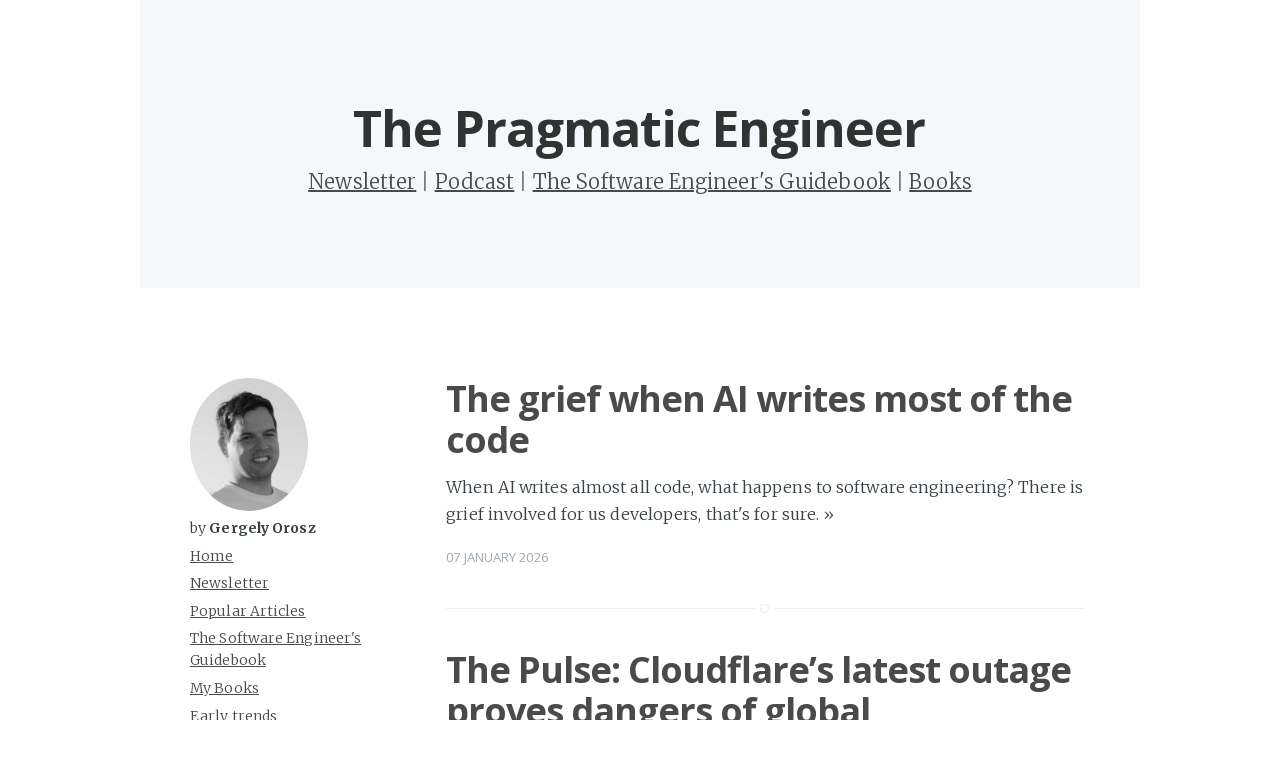

--- FILE ---
content_type: text/html; charset=utf-8
request_url: https://blog.pragmaticengineer.com/
body_size: 13496
content:
<!DOCTYPE html>
<html>
<head>
    <meta charset="utf-8" />
    <meta http-equiv="X-UA-Compatible" content="IE=edge" />

    <title>The Pragmatic Engineer - The Pragmatic Engineer</title>

    <meta name="HandheldFriendly" content="True" />
    <meta name="viewport" content="width=device-width, initial-scale=1.0" />

    <link rel="shortcut icon" href="https://blog.pragmaticengineer.com/content/images/size/w256h256/2024/06/The-Pragmatic-Engineer-Blog-Publication-Icon--Logo-.png">

    <link rel="stylesheet" type="text/css" href="https://blog.pragmaticengineer.com/assets/css/screen.css?v=8383a5c123" />
    <link rel="stylesheet" type="text/css" href="//fonts.googleapis.com/css?family=Merriweather:300,700,700italic,300italic|Open+Sans:700,400" />

    <meta name="description" content="Observations across the software engineering industry.">
    <link rel="icon" href="https://blog.pragmaticengineer.com/content/images/size/w256h256/2024/06/The-Pragmatic-Engineer-Blog-Publication-Icon--Logo-.png" type="image/png">
    <link rel="canonical" href="https://blog.pragmaticengineer.com/">
    <meta name="referrer" content="no-referrer-when-downgrade">
    
    <meta property="og:site_name" content="The Pragmatic Engineer">
    <meta property="og:type" content="website">
    <meta property="og:title" content="The Pragmatic Engineer">
    <meta property="og:description" content="Observations across the software engineering industry.">
    <meta property="og:url" content="https://blog.pragmaticengineer.com/">
    <meta name="twitter:card" content="summary_large_image">
    <meta name="twitter:title" content="The Pragmatic Engineer">
    <meta name="twitter:description" content="Observations across the software engineering industry.">
    <meta name="twitter:url" content="https://blog.pragmaticengineer.com/">
    <meta name="twitter:image" content="https://blog.pragmaticengineer.com/content/images/2023/05/Big-Tech---startups---from-the-inside.png">
    <meta name="twitter:site" content="@GergelyOrosz">
    
    <script type="application/ld+json">
{
    "@context": "https://schema.org",
    "@type": "WebSite",
    "publisher": {
        "@type": "Organization",
        "name": "The Pragmatic Engineer",
        "url": "https://blog.pragmaticengineer.com/",
        "logo": {
            "@type": "ImageObject",
            "url": "https://blog.pragmaticengineer.com/content/images/2015/12/pragmatic-engineer-profile-image.png"
        }
    },
    "url": "https://blog.pragmaticengineer.com/",
    "name": "The Pragmatic Engineer",
    "mainEntityOfPage": "https://blog.pragmaticengineer.com/",
    "description": "Observations across the software engineering industry."
}
    </script>

    <meta name="generator" content="Ghost 6.13">
    <link rel="alternate" type="application/rss+xml" title="The Pragmatic Engineer" href="https://blog.pragmaticengineer.com/rss/">
    <script defer src="https://cdn.jsdelivr.net/ghost/portal@~2.56/umd/portal.min.js" data-i18n="true" data-ghost="https://blog.pragmaticengineer.com/" data-key="e19be39046770b14a9d5caceb0" data-api="https://pragmatic-engineer.ghost.io/ghost/api/content/" data-locale="en" crossorigin="anonymous"></script><style id="gh-members-styles">.gh-post-upgrade-cta-content,
.gh-post-upgrade-cta {
    display: flex;
    flex-direction: column;
    align-items: center;
    font-family: -apple-system, BlinkMacSystemFont, 'Segoe UI', Roboto, Oxygen, Ubuntu, Cantarell, 'Open Sans', 'Helvetica Neue', sans-serif;
    text-align: center;
    width: 100%;
    color: #ffffff;
    font-size: 16px;
}

.gh-post-upgrade-cta-content {
    border-radius: 8px;
    padding: 40px 4vw;
}

.gh-post-upgrade-cta h2 {
    color: #ffffff;
    font-size: 28px;
    letter-spacing: -0.2px;
    margin: 0;
    padding: 0;
}

.gh-post-upgrade-cta p {
    margin: 20px 0 0;
    padding: 0;
}

.gh-post-upgrade-cta small {
    font-size: 16px;
    letter-spacing: -0.2px;
}

.gh-post-upgrade-cta a {
    color: #ffffff;
    cursor: pointer;
    font-weight: 500;
    box-shadow: none;
    text-decoration: underline;
}

.gh-post-upgrade-cta a:hover {
    color: #ffffff;
    opacity: 0.8;
    box-shadow: none;
    text-decoration: underline;
}

.gh-post-upgrade-cta a.gh-btn {
    display: block;
    background: #ffffff;
    text-decoration: none;
    margin: 28px 0 0;
    padding: 8px 18px;
    border-radius: 4px;
    font-size: 16px;
    font-weight: 600;
}

.gh-post-upgrade-cta a.gh-btn:hover {
    opacity: 0.92;
}</style>
    <script defer src="https://cdn.jsdelivr.net/ghost/sodo-search@~1.8/umd/sodo-search.min.js" data-key="e19be39046770b14a9d5caceb0" data-styles="https://cdn.jsdelivr.net/ghost/sodo-search@~1.8/umd/main.css" data-sodo-search="https://pragmatic-engineer.ghost.io/" data-locale="en" crossorigin="anonymous"></script>
    
    <link href="https://blog.pragmaticengineer.com/webmentions/receive/" rel="webmention">
    <script defer src="/public/cards.min.js?v=8383a5c123"></script>
    <link rel="stylesheet" type="text/css" href="/public/cards.min.css?v=8383a5c123">
    <script defer src="/public/member-attribution.min.js?v=8383a5c123"></script>
    <script defer src="/public/ghost-stats.min.js?v=8383a5c123" data-stringify-payload="false" data-datasource="analytics_events" data-storage="localStorage" data-host="https://blog.pragmaticengineer.com/.ghost/analytics/api/v1/page_hit"  tb_site_uuid="39f85cc7-8637-40fc-a57c-f45754453717" tb_post_uuid="undefined" tb_post_type="null" tb_member_uuid="undefined" tb_member_status="undefined"></script><style>:root {--ghost-accent-color: #15171A;}</style>
    <link rel="stylesheet" type="text/css" href="https://cdnjs.cloudflare.com/ajax/libs/prism/1.17.1/themes/prism.min.css" />
<link rel="stylesheet" type="text/css" href="https://cdnjs.cloudflare.com/ajax/libs/prism/1.17.1/plugins/line-numbers/prism-line-numbers.min.css" />
<style>
    pre[class*=language-] {
        margin: 1.75em 0;
    }
</style>
</head>
<body class="home-template nav-closed">

    <div class="nav mobile">
    <h3 class="nav-title">Menu</h3>
    <a href="#" class="nav-close">
        <span class="hidden">Close</span>
    </a>
    <ul>
            <li class="nav-home nav-current elusive-icon Home" role="presentation"><a href="https://blog.pragmaticengineer.com/">Home</a></li>
            <li class="nav-newsletter elusive-icon Newsletter" role="presentation"><a href="https://newsletter.pragmaticengineer.com/about">Newsletter</a></li>
            <li class="nav-popular-articles elusive-icon Popular Articles" role="presentation"><a href="https://blog.pragmaticengineer.com/tag/popular/">Popular Articles</a></li>
            <li class="nav-the-software-engineers-guidebook elusive-icon The Software Engineer&#x27;s Guidebook" role="presentation"><a href="https://www.engguidebook.com/">The Software Engineer&#x27;s Guidebook</a></li>
            <li class="nav-my-books elusive-icon My Books" role="presentation"><a href="https://blog.pragmaticengineer.com/books/">My Books</a></li>
            <li class="nav-early-trends elusive-icon Early trends" role="presentation"><a href="https://blog.pragmaticengineer.com/early-trends/">Early trends</a></li>
            <li class="nav-reading-list elusive-icon Reading List" role="presentation"><a href="https://blog.pragmaticengineer.com/my-reading-list/">Reading List</a></li>
            <li class="nav-ethics-statement elusive-icon Ethics statement" role="presentation"><a href="https://blog.pragmaticengineer.com/ethics-statement/">Ethics statement</a></li>
            <li class="nav-write-a-guest-article elusive-icon Write a guest article" role="presentation"><a href="https://blog.pragmaticengineer.com/pragmatic-engineer-guest-article/">Write a guest article</a></li>
            <li class="nav-sponsors elusive-icon Sponsors" role="presentation"><a href="https://blog.pragmaticengineer.com/podcast-sponsors/">Sponsors</a></li>
            <li class="nav-investing elusive-icon Investing" role="presentation"><a href="https://blog.pragmaticengineer.com/investing/">Investing</a></li>
            <li class="nav-now elusive-icon Now" role="presentation"><a href="https://blog.pragmaticengineer.com/now/">Now</a></li>
            <li class="nav-contact-me elusive-icon Contact me" role="presentation"><a href="https://blog.pragmaticengineer.com/contact/">Contact me</a></li>
            <li class="nav-about elusive-icon About" role="presentation"><a href="https://blog.pragmaticengineer.com/about/">About</a></li>
            <li class="nav-rss-feed elusive-icon RSS Feed" role="presentation"><a href="https://blog.pragmaticengineer.com/feed/">RSS Feed</a></li>
            <li class="nav-bluesky elusive-icon bluesky" role="presentation"><a href="https://bsky.app/profile/gergely.pragmaticengineer.com/">bluesky</a></li>
            <li class="nav-twitter elusive-icon twitter" role="presentation"><a href="http://twitter.com/GergelyOrosz">twitter</a></li>
            <li class="nav-youtube elusive-icon youtube" role="presentation"><a href="https://www.youtube.com/@pragmaticengineer">youtube</a></li>
            <li class="nav-linkedin elusive-icon linkedin" role="presentation"><a href="http://www.linkedin.com/in/gergelyorosz">linkedin</a></li>
    </ul>
    <a class="subscribe-button icon-feed" href="https://blog.pragmaticengineer.com/rss/">Subscribe</a>
</div>
<span class="nav-cover mobile"></span>

<div class="nav-desktop">
  <ul class="sidebar-nav">
        <li class="nav-desktop" role="presentation">
          <a href="https://blog.pragmaticengineer.com/" class="elusive-icon Home" rel="me">Home</a>
        </li>
        <li class="nav-desktop" role="presentation">
          <a href="https://newsletter.pragmaticengineer.com/about" class="elusive-icon Newsletter" rel="me">Newsletter</a>
        </li>
        <li class="nav-desktop" role="presentation">
          <a href="https://blog.pragmaticengineer.com/tag/popular/" class="elusive-icon Popular Articles" rel="me">Popular Articles</a>
        </li>
        <li class="nav-desktop" role="presentation">
          <a href="https://www.engguidebook.com/" class="elusive-icon The Software Engineer&#x27;s Guidebook" rel="me">The Software Engineer&#x27;s Guidebook</a>
        </li>
        <li class="nav-desktop" role="presentation">
          <a href="https://blog.pragmaticengineer.com/books/" class="elusive-icon My Books" rel="me">My Books</a>
        </li>
        <li class="nav-desktop" role="presentation">
          <a href="https://blog.pragmaticengineer.com/early-trends/" class="elusive-icon Early trends" rel="me">Early trends</a>
        </li>
        <li class="nav-desktop" role="presentation">
          <a href="https://blog.pragmaticengineer.com/my-reading-list/" class="elusive-icon Reading List" rel="me">Reading List</a>
        </li>
        <li class="nav-desktop" role="presentation">
          <a href="https://blog.pragmaticengineer.com/ethics-statement/" class="elusive-icon Ethics statement" rel="me">Ethics statement</a>
        </li>
        <li class="nav-desktop" role="presentation">
          <a href="https://blog.pragmaticengineer.com/pragmatic-engineer-guest-article/" class="elusive-icon Write a guest article" rel="me">Write a guest article</a>
        </li>
        <li class="nav-desktop" role="presentation">
          <a href="https://blog.pragmaticengineer.com/podcast-sponsors/" class="elusive-icon Sponsors" rel="me">Sponsors</a>
        </li>
        <li class="nav-desktop" role="presentation">
          <a href="https://blog.pragmaticengineer.com/investing/" class="elusive-icon Investing" rel="me">Investing</a>
        </li>
        <li class="nav-desktop" role="presentation">
          <a href="https://blog.pragmaticengineer.com/now/" class="elusive-icon Now" rel="me">Now</a>
        </li>
        <li class="nav-desktop" role="presentation">
          <a href="https://blog.pragmaticengineer.com/contact/" class="elusive-icon Contact me" rel="me">Contact me</a>
        </li>
        <li class="nav-desktop" role="presentation">
          <a href="https://blog.pragmaticengineer.com/about/" class="elusive-icon About" rel="me">About</a>
        </li>
        <li class="nav-desktop" role="presentation">
          <a href="https://blog.pragmaticengineer.com/feed/" class="elusive-icon RSS Feed" rel="me">RSS Feed</a>
        </li>
        <li class="nav-desktop" role="presentation">
          <a href="https://bsky.app/profile/gergely.pragmaticengineer.com/" class="elusive-icon bluesky" rel="me">bluesky</a>
        </li>
        <li class="nav-desktop" role="presentation">
          <a href="http://twitter.com/GergelyOrosz" class="elusive-icon twitter" rel="me">twitter</a>
        </li>
        <li class="nav-desktop" role="presentation">
          <a href="https://www.youtube.com/@pragmaticengineer" class="elusive-icon youtube" rel="me">youtube</a>
        </li>
        <li class="nav-desktop" role="presentation">
          <a href="http://www.linkedin.com/in/gergelyorosz" class="elusive-icon linkedin" rel="me">linkedin</a>
        </li>
  </ul>

</div>


    <div class="site-wrapper">

        
<header class="main-header no-cover">
    <nav class="main-nav overlay clearfix">
        <a class="blog-logo" href="https://blog.pragmaticengineer.com"><img src="https://blog.pragmaticengineer.com/content/images/2015/12/pragmatic-engineer-profile-image.png" alt="The Pragmatic Engineer" /></a>
            <a class="menu-button icon-menu" href="#"><span class="word">Menu</span></a>
    </nav>
    <div class="vertical">
        <div class="main-header-content inner">
            <h1 class="page-title">The Pragmatic Engineer</h1>
            <!--<h2 class="page-description">Observations across the software engineering industry.</h2>-->
            <h2 class="page-description">
                <a href="https://newsletter.pragmaticengineer.com/about">Newsletter</a> | 
                <a href="https://pragmaticpodcast.com">Podcast</a> |
                <a href="https://www.engguidebook.com">The Software Engineer's Guidebook</a> | 
                <a href="/books">Books</a>
            </h2>
        </div>
    </div>
    <a class="scroll-down icon-arrow-left" href="#content" data-offset="-45"><span class="hidden">Scroll Down</span></a>
</header>

<main id="content" class="content" role="main">

    <div class="extra-pagination inner">
    <nav class="pagination">
    <span class="page-number">Page 1 of 1</span>
</nav>

</div>

<article class="post no-image">
    <header class="post-header">
        <h2 class="post-title"><a href="/the-grief-when-ai-writes-most-of-the-code/">The grief when AI writes most of the code</a></h2>
    </header>
    <section class="post-excerpt">
        <p>When AI writes almost all code, what happens to software engineering? There is grief involved for us developers, that&#39;s for sure. <a class="read-more" href="/the-grief-when-ai-writes-most-of-the-code/">&raquo;</a></p>
    </section>
    <footer class="post-meta">
        
        <time class="post-date" datetime="2026-01-07">07 January 2026</time>
    </footer>
</article>
<article class="post no-image">
    <header class="post-header">
        <h2 class="post-title"><a href="/the-pulse-cloudflares-latest-outage/">The Pulse: Cloudflare’s latest outage proves dangers of global configuration changes (again)</a></h2>
    </header>
    <section class="post-excerpt">
        <p>Deja vu: a large Cloudflare outage caused by an instantly rolled-out global config change – two weeks after a similar problem <a class="read-more" href="/the-pulse-cloudflares-latest-outage/">&raquo;</a></p>
    </section>
    <footer class="post-meta">
        
        <time class="post-date" datetime="2025-12-18">18 December 2025</time>
    </footer>
</article>
<article class="post no-image">
    <header class="post-header">
        <h2 class="post-title"><a href="/the-pulse-could-a-5-day-rto-be-around-the-corner-for-big-tech/">The Pulse: Could a 5-day RTO be around the corner for Big Tech?</a></h2>
    </header>
    <section class="post-excerpt">
        <p>From next February, workers at Instagram must be in the office, five days a week. This makes Meta the second tech giant after Amazon to mandate a 5-day RTO. Will more big companies do the same? <a class="read-more" href="/the-pulse-could-a-5-day-rto-be-around-the-corner-for-big-tech/">&raquo;</a></p>
    </section>
    <footer class="post-meta">
        
        <time class="post-date" datetime="2025-12-13">13 December 2025</time>
    </footer>
</article>
<article class="post no-image">
    <header class="post-header">
        <h2 class="post-title"><a href="/downdetector-and-the-real-cost-of-no-upstream-dependencies/">Downdetector and the real cost of no upstream dependencies</a></h2>
    </header>
    <section class="post-excerpt">
        <p>During the Cloudflare outage, Downdetector was also unavailable. I got details from the team about why they have a hard dependency on Cloudflare, and why that won’t change anytime soon. <a class="read-more" href="/downdetector-and-the-real-cost-of-no-upstream-dependencies/">&raquo;</a></p>
    </section>
    <footer class="post-meta">
        
        <time class="post-date" datetime="2025-12-05">05 December 2025</time>
    </footer>
</article>

<article class="post no-image page">
  <header class="post-header">
      <h2 class="post-title">Previous Articles</h2>
  </header>
  <ul class="previous-articles">
    <li><a href="/traveling-to-mongolia/">A startup in Mongolia translated my book</a>
    </li>
    <li><a href="/the-pulse-cloudflare-takes-down-half-the-internet/">The Pulse: Cloudflare takes down half the internet – but shares a great postmortem</a>
    </li>
    <li><a href="/four-years-on-writing-a-tech-book-pitching-to-a-publisher/">Four years on writing a tech book: pitching to a publisher</a>
    </li>
    <li><a href="/the-pulse-amazon-layoffs/">The Pulse: Amazon layoffs – AI or economy to blame?</a>
    </li>
    <li><a href="/comparing-interviews-at-8-large-tech-companies/">Comparing interviews at 8 large tech companies</a>
    </li>
    <li><a href="/new-trend-programming-by-kicking-off-parallel-ai-agents/">New trend: programming by kicking off parallel AI agents</a>
    </li>
    <li><a href="/aws-outage-us-east-1/">What caused the large AWS outage?</a>
    </li>
    <li><a href="/creative-ways-to-fund-open-source-projects/">Creative ways to fund open source projects</a>
    </li>
    <li><a href="/new-trend-extreme-hours-at-ai-startups/">New trend: extreme hours at AI startups</a>
    </li>
    <li><a href="/cursor-makes-developers-less-effective/">Cursor makes developers less effective?</a>
    </li>
    <li><a href="/the-pulse-section-174-is-reversed-mostly-that-is/">The Pulse: Section 174 is reversed! Mostly, that is</a>
    </li>
    <li><a href="/software-engineering-with-llms-in-2025/">Software engineering with LLMs in 2025: temperature check</a>
    </li>
    <li><a href="/builder-ai-did-not-fake-ai/">Builder.ai did not “fake AI with 700 engineers”</a>
    </li>
    <li><a href="/stack-overflow-is-almost-dead/">Stack overflow is almost dead</a>
    </li>
    <li><a href="/tech-hiring-is-this-an-inflection-point/">Tech hiring: is this an inflection point?</a>
    </li>
    <li><a href="/survey-whats-in-your-tech-stack/">Survey: What’s in your tech stack?</a>
    </li>
    <li><a href="/software-engineer-jobs-five-year-low/">Software engineering job openings hit five-year low?</a>
    </li>
    <li><a href="/where-did-tiktoks-software-engineers-go/">Where did TikTok’s software engineers go?</a>
    </li>
    <li><a href="/the-pragmatic-engineer-100k-giveaway/">The Pragmatic Engineer 100K Giveaway</a>
    </li>
    <li><a href="/are-llms-making-stackoverflow-irrelevant/">Are LLMs making StackOverflow irrelevant?</a>
    </li>
    <li><a href="/the-pragmatic-engineer-podcast/">Where to find to The Pragmatic Engineer Podcast</a>
    </li>
    <li><a href="/why-my-audibook-is-not-on-audible/">Why my new audiobook “The Software Engineer&#x27;s Guidebook” is everywhere except on Audible</a>
    </li>
    <li><a href="/the-pragmatic-engineer-cyber-monday-deals/">The Pragmatic Engineer: Cyber Monday Deals</a>
    </li>
    <li><a href="/the-pragmatic-engineer-in-2024/">The Pragmatic Engineer in 2024</a>
    </li>
    <li><a href="/ide-that-software-engineers-love/">Which IDEs do software engineers love, and why?</a>
    </li>
    <li><a href="/did-automattic-commit-open-source-theft/">Did Automattic commit open source theft?</a>
    </li>
    <li><a href="/spare-cores/">Interesting startup idea: benchmarking cloud platform pricing</a>
    </li>
    <li><a href="/wordpress-struggles/">Open source business model struggles at WordPress</a>
    </li>
    <li><a href="/paying-down-tech-debt-further-learnings/">Paying down tech debt: further learnings</a>
    </li>
    <li><a href="/speakers-for-eu-tech-events/">Speakers for Amsterdam / Netherlands Tech Events</a>
    </li>
    <li><a href="/klarnas-ai-chatbot/">Klarna’s AI chatbot: how revolutionary is it, really?</a>
    </li>
    <li><a href="/the-software-engineering-industry-in-2024/">The software engineering industry in 2024: what changed, why, and what is next</a>
    </li>
    <li><a href="/ai-developer-marketing-stunt/">Is the “AI developer”a threat to jobs – or a marketing stunt?</a>
    </li>
    <li><a href="/how-does-chatgpt-work/">How does ChatGPT work? As explained by the ChatGPT team.</a>
    </li>
    <li><a href="/italian-bank-outage/">Weekend maintenance kicks an Italian bank offline for days</a>
    </li>
    <li><a href="/tech-jobs-board/">Shutting Down My Job Board for Software Engineering Positions After 2.5 Years</a>
    </li>
    <li><a href="/the-ai-developer/">Is the “AI developer”a threat to jobs – or a marketing stunt?</a>
    </li>
    <li><a href="/the-10x-engineer-evolution/">The “10x engineer:&quot; 50 years ago and now</a>
    </li>
    <li><a href="/happy-leap-day/">Happy Leap Day!</a>
    </li>
    <li><a href="/section-174/">The Pulse: Will US companies hire fewer engineers due to Section 174?</a>
    </li>
    <li><a href="/2023-review/">The Pragmatic Engineer Newsletter in 2023</a>
    </li>
    <li><a href="/mentoring/">Mentoring software engineers or engineering leaders</a>
    </li>
    <li><a href="/devternity-fake-speakers/">The DevTernity Tech Conference Listed Fake Speakers for Years: I Accidentally Noticed</a>
    </li>
    <li><a href="/the-roots-of-modern-backend-engineering-practices/">The Roots of Today&#x27;s Modern Backend Engineering Practices</a>
    </li>
    <li><a href="/asked-to-do-something-illegal-at-work/">Asked to do something illegal at work? Here’s what these software engineers did</a>
    </li>
    <li><a href="/aws-azure-and-gcp-regional-outages/">Handling a Regional Outage: Comparing the Response From AWS, Azure and GCP</a>
    </li>
    <li><a href="/the-man-behind-the-big-tech-comics/">Code Review on Printed Paper: an Excerpt from the Twitoons Comic Book</a>
    </li>
    <li><a href="/chronosphere/">Going from Developer to CEO: Chronosphere</a>
    </li>
    <li><a href="/working-at-a-startup-vs-in-big-tech/">Working at a Startup vs in Big Tech</a>
    </li>
    <li><a href="/why-are-cloud-development-environments-spiking-in-popularity-now/">Why are Cloud Development Environments Spiking in Popularity, Now?</a>
    </li>
    <li><a href="/bun-lessons-from-disrupting/">Bun: lessons from disrupting a tech ecosystem</a>
    </li>
    <li><a href="/how-microsoft-does-qa/">How Microsoft does Quality Assurance (QA)</a>
    </li>
    <li><a href="/how-games-typically-get-built/">How Games Typically Get Built</a>
    </li>
    <li><a href="/a-senior-engineer-em-job-search-story/">A senior engineer/EM job search story</a>
    </li>
    <li><a href="/are-reports-of-stackoverflows-fall-exaggerated/">Are reports of StackOverflow’s fall greatly exaggerated?</a>
    </li>
    <li><a href="/google-shutting-down-firebase-dynamic-links/">Google Shutting down Firebase Dynamic Links</a>
    </li>
    <li><a href="/what-is-a-senior-software-engineer-at-wise-and-amazon/">What is a Senior Software Engineer at Wise and Amazon?</a>
    </li>
    <li><a href="/building-an-an-early-stage-startup/">Building an an Early Stage Startup: Lessons from Akita Software</a>
    </li>
    <li><a href="/the-pulse-vanmoof/">The Pulse: VanMoof files for bankruptcy protection</a>
    </li>
    <li><a href="/twitter-vs-instagram-threads/">Twitter vs Instagram Threads: two different approaches to throttling</a>
    </li>
    <li><a href="/domain-registrars-which-developers-recommend/">Domain Registrars which Developers Recommend</a>
    </li>
    <li><a href="/google-domains-to-shut-down/">Google Domains to shut down</a>
    </li>
    <li><a href="/ai-coding-tools-explosion/">An explosion in software engineers using AI coding tools?</a>
    </li>
    <li><a href="/inside-agodas-private-cloud/">Inside Agoda’s Private Cloud - Exclusive</a>
    </li>
    <li><a href="/should-you-optimize-for-all-cash-compensation/">Should you optimize for all-cash compensation, if possible?</a>
    </li>
    <li><a href="/an-educational-side-project/">An educational side project</a>
    </li>
    <li><a href="/layoffs-push-down-scores-on-glassdoor/">Layoffs push down scores on Glassdoor: this is how companies respond</a>
    </li>
    <li><a href="/github-copilot-alternatives/">Github Copilot and ChatGPT alternatives</a>
    </li>
    <li><a href="/pagerduty-alternatives/">PagerDuty (and OpsGenie) alternatives</a>
    </li>
    <li><a href="/datadog-65m-year-customer-mystery/">Datadog’s $65M/year customer mystery solved</a>
    </li>
    <li><a href="/compensation-at-tech-companies/">Compensation at Publicly Traded Tech Companies</a>
    </li>
    <li><a href="/uber-engineering-levels/">Uber’s engineering level changes</a>
    </li>
    <li><a href="/critical-thinking/">Is Critical Thinking the Most Important Skill for Software Engineers?</a>
    </li>
    <li><a href="/the-state-of-startup-funding/">The state of startup funding</a>
    </li>
    <li><a href="/the-scoop-salary-transparency/">Behind the Scenes with Two New Salary Transparency Websites</a>
    </li>
    <li><a href="/lyft-in-trouble/">Lyft in Trouble</a>
    </li>
    <li><a href="/is-there-a-drop-in-software-engineer-job-openings-globally/">Is there a drop in software engineer job openings, globally?</a>
    </li>
    <li><a href="/amazon-return-to-office/">Amazon doubling down on RTO (return to office) - exclusive</a>
    </li>
    <li><a href="/the-collapse-of-silicon-valley-bank/">The Collapse of Silicon Valley Bank</a>
    </li>
    <li><a href="/big-tech-job-switching-stats/">Big Tech job-switching stats - exclusive</a>
    </li>
    <li><a href="/google-coding-competitions/">Why did Google close its coding competitions after 20 years? Exclusive details.</a>
    </li>
    <li><a href="/the-job-market-for-new-grads-2023/">The job market for new grads: worse than in 2008, but better than 2002</a>
    </li>
    <li><a href="/the-scoop-apple-rto/">Apple cracking down to enforce its RTO policy - exclusive</a>
    </li>
    <li><a href="/apple-job-cuts-tide/">Apple: The Only Big Tech Giant Going Against the Job Cuts Tide</a>
    </li>
    <li><a href="/the-scoop-big-tech-layoffs/">What Big Tech layoffs suggest for the industry</a>
    </li>
    <li><a href="/pollen-salaries/">Inside Pollen&#x27;s Software Engineering Salaries - Exclusive</a>
    </li>
    <li><a href="/the-scoop-circleci/">CircleCI’s unnoticed holiday security breach</a>
    </li>
    <li><a href="/the-scoop-rto/">A Return to the Office (RTO) Wave?</a>
    </li>
    <li><a href="/twitter-cruel-treatment-of-software-engineers/">Twitter’s ongoing cruel treatment of software engineers</a>
    </li>
    <li><a href="/who-is-hiring-2022/">Who is Still Hiring Software Engineers and EMs?</a>
    </li>
    <li><a href="/layoffs-2022/">The Scoop: Tech Layoffs in 2022</a>
    </li>
    <li><a href="/cruel-changes-at-twitter/">Cruel Changes at Twitter</a>
    </li>
    <li><a href="/turmoil-at-twitter/">The Scoop: Turmoil at Twitter</a>
    </li>
    <li><a href="/big-tech-hiring-slowdown/">The Big Tech Hiring Slowdown Is Here and it will Hurt</a>
    </li>
    <li><a href="/the-scoop-pollen/">Pollen’s enormous debt left behind: exclusive details</a>
    </li>
    <li><a href="/strategy-of-joining-late-stage-startups/">Is the strategy of joining late-stage startups for the financial upside, a dead end?</a>
    </li>
    <li><a href="/meta-layoffs/">Will Facebook / Meta do engineering layoffs?</a>
    </li>
    <li><a href="/the-scoop-meta/">Meta’s historic growth challenge</a>
    </li>
    <li><a href="/resiliency-in-distributed-systems/">Resiliency in Distributed Systems</a>
    </li>
    <li><a href="/what-is-data-engineering-2/">What is Data Engineering: Part 2</a>
    </li>
    <li><a href="/pollen/">Inside Pollen’s Collapse: “$200M Raised” but Staff Unpaid - Exclusive</a>
    </li>
    <li><a href="/what-is-data-engineering/">What is Data Engineering?</a>
    </li>
    <li><a href="/zenly/">Inside the Shutdown of Zenly by Snap</a>
    </li>
    <li><a href="/netflix-levels/">The Scoop: Netflix’s historic introduction of levels for software engineers - exclusive</a>
    </li>
    <li><a href="/affiliates/">I removed all affiliate links from my blog: numbers</a>
    </li>
    <li><a href="/ads/">Three years of advertising on my blog: numbers</a>
    </li>
    <li><a href="/advice-for-junior-software-engineers/">Advice for Less Experienced Software Engineers in the Current Tech Market</a>
    </li>
    <li><a href="/oncall-compensation/">Oncall Compensation for Software Engineers</a>
    </li>
    <li><a href="/rfcs-and-design-docs/">Companies Using RFCs or Design Docs and Examples of These</a>
    </li>
    <li><a href="/shipping-to-production/">Shipping to Production</a>
    </li>
    <li><a href="/layoffs-at-klarna/">Inside the Layoffs at Klarna</a>
    </li>
    <li><a href="/job-ads-for-software-engineers/">Job Ads to Hire Software Engineers: My Advice</a>
    </li>
    <li><a href="/how-to-become-a-full-time-creator/">Becoming a Full-Time Creator as a Software Engineer: Controversial Advice</a>
    </li>
    <li><a href="/scaling-customer-support/">Big Tech and the reality of scaling customer support</a>
    </li>
    <li><a href="/typical-migration-approaches/">Migrations Done Well: Typical Migration Approaches</a>
    </li>
    <li><a href="/amazon-notable-systems/">Notable Internal Systems at Amazon</a>
    </li>
    <li><a href="/the-ukraine-crisis-impact-on-tech/">The Ukraine War - and Its Impact on the Tech Industry</a>
    </li>
    <li><a href="/what-do-tpms-do/">What TPMs Do and What Software Engineers Can Learn From Them</a>
    </li>
    <li><a href="/becoming-a-better-writer-in-tech/">Becoming a Better Writer as a Software Engineer</a>
    </li>
    <li><a href="/coaches-and-mentors-for-engineering-managers/">Coaches and Mentors for Engineering Managers and Engineering Leaders</a>
    </li>
    <li><a href="/holiday-tech-book-recommendations/">Holiday Book Recommendations for Software Engineers, Engineering Managers and Product Managers</a>
    </li>
    <li><a href="/hiring-a-diverse-engineering-team/">Hiring (and Retaining) a Diverse Engineering Team</a>
    </li>
    <li><a href="/off-cycle-compensation-adjustments-for-software-engineers-in-2021/">Exceptional Off-Cycle Compensation Adjustments for Software Engineers in 2021</a>
    </li>
    <li><a href="/platform-teams/">Platform Teams</a>
    </li>
    <li><a href="/writing-motivation/">How I Motivate Myself to Write</a>
    </li>
    <li><a href="/postmortem-best-practices/">Incident Review and Postmortem Best Practices</a>
    </li>
    <li><a href="/reverse-interviewing/">Reverse Interviewing Your Future Manager and Team</a>
    </li>
    <li><a href="/pragmatic-engineer-test/">The Pragmatic Engineer Test: 12 Questions on Engineering Culture</a>
    </li>
    <li><a href="/project-management-at-big-tech/">How Big Tech Runs Tech Projects and the Curious Absence of Scrum</a>
    </li>
    <li><a href="/advice-for-tech-workers-to-navigate-a-heated-job-market/">The Most Heated Tech Job Market in History: Advice for Software Engineers</a>
    </li>
    <li><a href="/the-seniority-roller-coaster/">The Seniority Roller Coaster and Down-Leveling in Tech</a>
    </li>
    <li><a href="/the-investment-mindset/">My &quot;Investment Mindset&quot;</a>
    </li>
    <li><a href="/quit-mentoring-at-plato/">Donating My Time to Grow a VC-Funded Company: Why I Quit Mentoring at Plato</a>
    </li>
    <li><a href="/ask-the-em-debrief-panel-rejected/">I Want to Hire Someone, But My Team Said No to on the Debrief: Ask the EM</a>
    </li>
    <li><a href="/advertising-book-to-ios-and-android-engineers/">I Spent $5,000 Advertising My Free Book to iOS and Android Engineers</a>
    </li>
    <li><a href="/uber-app-rewrite-yolo/">Uber&#x27;s Crazy YOLO App Rewrite, From the Front Seat</a>
    </li>
    <li><a href="/dependency-injection-in-ios-and-android-apps/">Dependency Injection in iOS and Android Apps</a>
    </li>
    <li><a href="/checklist-for-first-time-managers/">A Checklist For First-Time Engineering Managers</a>
    </li>
    <li><a href="/empowered-review/">EMPOWERED Review: I Needed This Book 4 Years Ago</a>
    </li>
    <li><a href="/software-engineering-salaries-in-the-netherlands-and-europe/">The Trimodal Nature of Software Engineering Salaries in the Netherlands and Europe</a>
    </li>
    <li><a href="/preparing-for-the-systems-design-and-coding-interviews/">Preparing for the Systems Design and Coding Interview</a>
    </li>
    <li><a href="/equity-for-software-engineers/">Equity 101 for Software Engineers at Big Tech and Startups</a>
    </li>
    <li><a href="/mobile-platform-teams/">Mobile Platform Teams</a>
    </li>
    <li><a href="/want-to-start-a-startup-sell-something-online/">Want to Learn about Entrepreneurship, as a Software Engineer? Sell Something Online.</a>
    </li>
    <li><a href="/10-engineering-challenges-due-to-the-nature-of-mobile-applications/">10 Engineering Challenges Due to the Nature of Mobile Applications</a>
    </li>
    <li><a href="/performance-self-review-for-software-engineers-with-an-example/">Writing a Performance Self Review for Software Engineers - With an Example</a>
    </li>
    <li><a href="/templates-as-inspiration-for-software-engineers/">Templates as Inspiration for Software Engineers and Engineering Managers</a>
    </li>
    <li><a href="/performance-review-biases/">Common Performance Review Biases: How to Spot and Counter Them</a>
    </li>
    <li><a href="/system-design-interview-an-insiders-guide-review/">System Design Interview Book Review: Finally, a Book for Getting Better at Architecting Systems</a>
    </li>
    <li><a href="/what-becoming-an-engineering-manager-is-like/">What Becoming an Engineering Manager Feels Like</a>
    </li>
    <li><a href="/what-silicon-valley-gets-right-on-software-engineers/">What Silicon Valley &quot;Gets&quot; about Software Engineers that Traditional Companies Do Not</a>
    </li>
    <li><a href="/my-unforgettable-uber-ride/">My Unforgettable Uber Ride</a>
    </li>
    <li><a href="/how-engineering-can-work-better-with-product-managers/">Ask the EM: How Can I work Better with My Product Manager, as an Engineering Lead?</a>
    </li>
    <li><a href="/advice-to-myself-when-starting-as-a-software-developer/">Advice to Myself When Starting Out as a Software Developer</a>
    </li>
    <li><a href="/data-structures-and-algorithms-i-actually-used-day-to-day/">Data Structures &amp; Algorithms I Used Working at Tech Companies</a>
    </li>
    <li><a href="/can-you-measure-developer-productivity/">Can You Really Measure Individual Developer Productivity? - Ask the EM</a>
    </li>
    <li><a href="/the-cheetah-software-engineer/">The Cheetah Software Engineer</a>
    </li>
    <li><a href="/become-and-effective-software-engineering-manager-my-book-review/">Become an Effective Software Engineering Manager: My Book Review and Notes</a>
    </li>
    <li><a href="/software-architecture-jams/">Architecture Jams: a Collaborative Way of Designing Software</a>
    </li>
    <li><a href="/surprising-things-about-working-at-tech-unicorns/">Surprising Things About Working at Well-Known Tech Unicorns</a>
    </li>
    <li><a href="/i-feel-stuck-as-a-staff-engineer-struggling-to-move-to-an-em-role/">I Feel Stuck as a Staff Engineer, Wanting to Move Into an EM Role - Ask the EM</a>
    </li>
    <li><a href="/the-developer-culture-test/">A Software Engineering Culture Test</a>
    </li>
    <li><a href="/paper-debugging/">Paper debugging</a>
    </li>
    <li><a href="/tech-debt/">Tech Debt and the Pragmatic Middle Ground</a>
    </li>
    <li><a href="/unit-testing-benefits-pyramid/">The Pyramid of Unit Testing Benefits</a>
    </li>
    <li><a href="/ask-the-em-acting-as-the-team-lead-but-not-actually-being-on/">I&#x27;m Acting as The Team&#x27;s Lead, But I&#x27;m Not Actually One - Ask the EM</a>
    </li>
    <li><a href="/refactoring-typescript-book-review/">Refactoring Typescript: My Book Review</a>
    </li>
    <li><a href="/how-to-to-become-an-engineering-manager/">How Can I Prepare to Eventually Move into Engineering Management? - Ask the EM</a>
    </li>
    <li><a href="/how-to-lead-a-project-in-software-development/">How to Lead a Project - as a Software Engineer</a>
    </li>
    <li><a href="/performance-reviews-for-software-engineers/">Performance Reviews for Software Developers – How I Do Them In a (Hopefully) Fair Way</a>
    </li>
    <li><a href="/the-decade-in-review-in-software-development/">The 2010s in Software Development</a>
    </li>
    <li><a href="/distributed-systems-learnings-in-2019/">Distributed systems learnings in 2019</a>
    </li>
    <li><a href="/readable-code/">Readable Code</a>
    </li>
    <li><a href="/im-writing-a-book/">I&#x27;m Writing a Book on Growing as a Software Developer</a>
    </li>
    <li><a href="/dont-work-alone/">Don&#x27;t Work Alone When You&#x27;re a New or Junior Engineer</a>
    </li>
    <li><a href="/a-team-where-everyone-is-a-leader/">An Engineering Team where Everyone is a Leader</a>
    </li>
    <li><a href="/a-philosophy-of-software-design-review/">A Philosophy of Software Design: My Take (and a Book Review)</a>
    </li>
    <li><a href="/working-at-silicon-valley-tech-companies-in-europe/">Working at Silicon Valley Companies - in Europe</a>
    </li>
    <li><a href="/stretching-executing-coasting/">Stretching, Executing, Coasting - and Pacing Yourself to Avoid Burnout</a>
    </li>
    <li><a href="/talk-first-code-later/">Talk First, Code Later</a>
    </li>
    <li><a href="/seniority-tech-talk/">Seniority for Software Engineers: a Tech Talk</a>
    </li>
    <li><a href="/yes-you-should-estimate/">Yes, You Should Estimate Software Projects</a>
    </li>
    <li><a href="/bad-code/">Stop Calling it Bad Code</a>
    </li>
    <li><a href="/software-engineering-promotions/">Software Developer Promotions: Advice to Get to That Next Level</a>
    </li>
    <li><a href="/software-architecture-is-overrated/">Software Architecture is Overrated, Clear and Simple Design is Underrated</a>
    </li>
    <li><a href="/growth-hacks-coffee-with-an-engineer/">Growth hacks: coffee with an experienced engineer you don’t know</a>
    </li>
    <li><a href="/the-product-minded-engineer/">The Product-Minded Software Engineer</a>
    </li>
    <li><a href="/developers-mentoring-other-developers/">Developers mentoring other developers: practices I&#x27;ve seen work well</a>
    </li>
    <li><a href="/an-elegant-puzzle-book-review/">An Elegant Puzzle Book Review: an Overdue Read for Software Engineering Leads</a>
    </li>
    <li><a href="/operating-a-high-scale-distributed-system/">Operating a Large, Distributed System in a Reliable Way: Practices I Learned</a>
    </li>
    <li><a href="/good-code-reviews-better-code-reviews/">Good Code Reviews, Better Code Reviews</a>
    </li>
    <li><a href="/on-writing-well/">Undervalued Software Engineering Skills: Writing Well</a>
    </li>
    <li><a href="/pull-request-or-diff-best-practices/">Pull request best practices</a>
    </li>
    <li><a href="/scaling-engineering-teams-via-writing-things-down-rfcs/">Scaling Engineering Teams via  RFCs: Writing Things Down</a>
    </li>
    <li><a href="/efficient-software-project-management-at-its-roots/">Efficient Software Project Management at its Roots</a>
    </li>
    <li><a href="/distributed-architecture-concepts-i-have-learned-while-building-payments-systems/">Distributed architecture concepts I learned while building a large payments system</a>
    </li>
    <li><a href="/things-that-helped-me-successfully-move-into-engineering-management/">Seven things that helped me move into engineering management</a>
    </li>
    <li><a href="/things-ive-learned-transitioning-from-engineer-to-engineering-manager/">Things I&#x27;ve learned transitioning from engineer to engineering manager</a>
    </li>
    <li><a href="/moving-from-objective-c-to-swift-unit-testing-done-right/">Transitioning From Objective C to Swift in 4 Steps - Without Rewriting The Existing Code</a>
    </li>
    <li><a href="/my-code-ended-up-running-an-oil-rig-this-is-what-i-learned/">My Code Ended Up Running an Oil Rig. These are the 5 Things I Learned.</a>
    </li>
    <li><a href="/what-agile-really-means/">What Agile Really Means</a>
    </li>
    <li><a href="/a-comment-is-an-invitation-for-refactoring/">A Comment Is An Invitation For Refactoring</a>
    </li>
    <li><a href="/the-startup-dilemma-move-slow-or-break-things/">The Software Development Dilemma: Move Fast without Breaking Things?</a>
    </li>
    <li><a href="/swift-the-only-modern-language-with-no-mocking-framework/">Swift: The Only Modern Language without Mocking Frameworks</a>
    </li>
    <li><a href="/getting-into-the-zone-with-a-single-pomodoro/">Getting Into the Zone with a Single Pomodoro</a>
    </li>
    <li><a href="/from-software-developer-to-software-engineer/">From Software Developer to Software Engineer</a>
    </li>
  </ul>
</article>

<nav class="pagination">
    <span class="page-number">Page 1 of 1</span>
</nav>


</main>

<aside class="sidebar">
  <img class="profile-image" src="https://blog.pragmaticengineer.com/content/images/2015/12/pragmatic-engineer-profile-image.png" alt="" />
  <!--
  // to display a custom image, copy the image into assets/img/profile-img.png and replace the previous line with this:
  <img class="profile-image" src="https://blog.pragmaticengineer.com/assets/img/profile-image.png?v=8383a5c123" alt="" />
  -->

  <section class="publisher">by <strong>Gergely Orosz</strong></section>

  <div class="nav mobile">
    <h3 class="nav-title">Menu</h3>
    <a href="#" class="nav-close">
        <span class="hidden">Close</span>
    </a>
    <ul>
            <li class="nav-home nav-current elusive-icon Home" role="presentation"><a href="https://blog.pragmaticengineer.com/">Home</a></li>
            <li class="nav-newsletter elusive-icon Newsletter" role="presentation"><a href="https://newsletter.pragmaticengineer.com/about">Newsletter</a></li>
            <li class="nav-popular-articles elusive-icon Popular Articles" role="presentation"><a href="https://blog.pragmaticengineer.com/tag/popular/">Popular Articles</a></li>
            <li class="nav-the-software-engineers-guidebook elusive-icon The Software Engineer&#x27;s Guidebook" role="presentation"><a href="https://www.engguidebook.com/">The Software Engineer&#x27;s Guidebook</a></li>
            <li class="nav-my-books elusive-icon My Books" role="presentation"><a href="https://blog.pragmaticengineer.com/books/">My Books</a></li>
            <li class="nav-early-trends elusive-icon Early trends" role="presentation"><a href="https://blog.pragmaticengineer.com/early-trends/">Early trends</a></li>
            <li class="nav-reading-list elusive-icon Reading List" role="presentation"><a href="https://blog.pragmaticengineer.com/my-reading-list/">Reading List</a></li>
            <li class="nav-ethics-statement elusive-icon Ethics statement" role="presentation"><a href="https://blog.pragmaticengineer.com/ethics-statement/">Ethics statement</a></li>
            <li class="nav-write-a-guest-article elusive-icon Write a guest article" role="presentation"><a href="https://blog.pragmaticengineer.com/pragmatic-engineer-guest-article/">Write a guest article</a></li>
            <li class="nav-sponsors elusive-icon Sponsors" role="presentation"><a href="https://blog.pragmaticengineer.com/podcast-sponsors/">Sponsors</a></li>
            <li class="nav-investing elusive-icon Investing" role="presentation"><a href="https://blog.pragmaticengineer.com/investing/">Investing</a></li>
            <li class="nav-now elusive-icon Now" role="presentation"><a href="https://blog.pragmaticengineer.com/now/">Now</a></li>
            <li class="nav-contact-me elusive-icon Contact me" role="presentation"><a href="https://blog.pragmaticengineer.com/contact/">Contact me</a></li>
            <li class="nav-about elusive-icon About" role="presentation"><a href="https://blog.pragmaticengineer.com/about/">About</a></li>
            <li class="nav-rss-feed elusive-icon RSS Feed" role="presentation"><a href="https://blog.pragmaticengineer.com/feed/">RSS Feed</a></li>
            <li class="nav-bluesky elusive-icon bluesky" role="presentation"><a href="https://bsky.app/profile/gergely.pragmaticengineer.com/">bluesky</a></li>
            <li class="nav-twitter elusive-icon twitter" role="presentation"><a href="http://twitter.com/GergelyOrosz">twitter</a></li>
            <li class="nav-youtube elusive-icon youtube" role="presentation"><a href="https://www.youtube.com/@pragmaticengineer">youtube</a></li>
            <li class="nav-linkedin elusive-icon linkedin" role="presentation"><a href="http://www.linkedin.com/in/gergelyorosz">linkedin</a></li>
    </ul>
    <a class="subscribe-button icon-feed" href="https://blog.pragmaticengineer.com/rss/">Subscribe</a>
</div>
<span class="nav-cover mobile"></span>

<div class="nav-desktop">
  <ul class="sidebar-nav">
        <li class="nav-desktop" role="presentation">
          <a href="https://blog.pragmaticengineer.com/" class="elusive-icon Home" rel="me">Home</a>
        </li>
        <li class="nav-desktop" role="presentation">
          <a href="https://newsletter.pragmaticengineer.com/about" class="elusive-icon Newsletter" rel="me">Newsletter</a>
        </li>
        <li class="nav-desktop" role="presentation">
          <a href="https://blog.pragmaticengineer.com/tag/popular/" class="elusive-icon Popular Articles" rel="me">Popular Articles</a>
        </li>
        <li class="nav-desktop" role="presentation">
          <a href="https://www.engguidebook.com/" class="elusive-icon The Software Engineer&#x27;s Guidebook" rel="me">The Software Engineer&#x27;s Guidebook</a>
        </li>
        <li class="nav-desktop" role="presentation">
          <a href="https://blog.pragmaticengineer.com/books/" class="elusive-icon My Books" rel="me">My Books</a>
        </li>
        <li class="nav-desktop" role="presentation">
          <a href="https://blog.pragmaticengineer.com/early-trends/" class="elusive-icon Early trends" rel="me">Early trends</a>
        </li>
        <li class="nav-desktop" role="presentation">
          <a href="https://blog.pragmaticengineer.com/my-reading-list/" class="elusive-icon Reading List" rel="me">Reading List</a>
        </li>
        <li class="nav-desktop" role="presentation">
          <a href="https://blog.pragmaticengineer.com/ethics-statement/" class="elusive-icon Ethics statement" rel="me">Ethics statement</a>
        </li>
        <li class="nav-desktop" role="presentation">
          <a href="https://blog.pragmaticengineer.com/pragmatic-engineer-guest-article/" class="elusive-icon Write a guest article" rel="me">Write a guest article</a>
        </li>
        <li class="nav-desktop" role="presentation">
          <a href="https://blog.pragmaticengineer.com/podcast-sponsors/" class="elusive-icon Sponsors" rel="me">Sponsors</a>
        </li>
        <li class="nav-desktop" role="presentation">
          <a href="https://blog.pragmaticengineer.com/investing/" class="elusive-icon Investing" rel="me">Investing</a>
        </li>
        <li class="nav-desktop" role="presentation">
          <a href="https://blog.pragmaticengineer.com/now/" class="elusive-icon Now" rel="me">Now</a>
        </li>
        <li class="nav-desktop" role="presentation">
          <a href="https://blog.pragmaticengineer.com/contact/" class="elusive-icon Contact me" rel="me">Contact me</a>
        </li>
        <li class="nav-desktop" role="presentation">
          <a href="https://blog.pragmaticengineer.com/about/" class="elusive-icon About" rel="me">About</a>
        </li>
        <li class="nav-desktop" role="presentation">
          <a href="https://blog.pragmaticengineer.com/feed/" class="elusive-icon RSS Feed" rel="me">RSS Feed</a>
        </li>
        <li class="nav-desktop" role="presentation">
          <a href="https://bsky.app/profile/gergely.pragmaticengineer.com/" class="elusive-icon bluesky" rel="me">bluesky</a>
        </li>
        <li class="nav-desktop" role="presentation">
          <a href="http://twitter.com/GergelyOrosz" class="elusive-icon twitter" rel="me">twitter</a>
        </li>
        <li class="nav-desktop" role="presentation">
          <a href="https://www.youtube.com/@pragmaticengineer" class="elusive-icon youtube" rel="me">youtube</a>
        </li>
        <li class="nav-desktop" role="presentation">
          <a href="http://www.linkedin.com/in/gergelyorosz" class="elusive-icon linkedin" rel="me">linkedin</a>
        </li>
  </ul>

</div>


  
<ul>
  <li><a href="https://blog.pragmaticengineer.com/newsletter" class="elusive-icon email">Subscribe via email</a></li>
  <li><a href="http://feeds.feedburner.com/ThePragmaticEngineer" class="elusive-icon rss">Subscribe in a reader</a></li>
</ul>



  <footer class="site-footer clearfix">
      <section class="copyright"><a href="https://blog.pragmaticengineer.com">The Pragmatic Engineer</a> &copy; 2026</section>
      <div class="gh-powered-by"><a href="https://ghost.org/" target="_blank" rel="noopener">Powered by Ghost</a></div>
  </footer>

</aside>

    </div>

    <!-- Geniuslink -->
<!--
<script type="text/javascript" src="//cdn.geni.us/snippet.min.js" defer></script>
<script type="text/javascript">
document.addEventListener("DOMContentLoaded", function() {
var tsid =116191;
Genius.amazon.addOnClickRedirect(tsid, false, "https://buy.geni.us"); });
</script>-->

<!-- Google Analytics -->
<!--
<script>
  (function(i,s,o,g,r,a,m){i['GoogleAnalyticsObject']=r;i[r]=i[r]||function(){
  (i[r].q=i[r].q||[]).push(arguments)},i[r].l=1*new Date();a=s.createElement(o),
  m=s.getElementsByTagName(o)[0];a.async=1;a.src=g;m.parentNode.insertBefore(a,m)
  })(window,document,'script','//www.google-analytics.com/analytics.js','ga');

  ga('create', 'UA-7745037-4', 'auto');
  ga('send', 'pageview');

</script>
-->

<!-- Plausible -->
<script async defer data-domain="blog.pragmaticengineer.com" src="https://plausible.io/js/plausible.js"></script>

<!-- Source code higlighting -->
<script src="https://cdnjs.cloudflare.com/ajax/libs/prism/1.17.1/prism.min.js"></script>
<script src="https://cdnjs.cloudflare.com/ajax/libs/prism/1.17.1/plugins/line-numbers/prism-line-numbers.min.js"></script>

<script src="https://cdnjs.cloudflare.com/ajax/libs/prism/1.17.1/components/prism-javascript.min.js"></script>
<script src="https://cdnjs.cloudflare.com/ajax/libs/prism/1.17.1/components/prism-css.min.js"></script>

    <script type="text/javascript" src="https://code.jquery.com/jquery-1.11.3.min.js"></script>
    <script type="text/javascript" src="https://blog.pragmaticengineer.com/assets/js/jquery.fitvids.js?v=8383a5c123"></script>
    <script type="text/javascript" src="https://blog.pragmaticengineer.com/assets/js/index.js?v=8383a5c123"></script>

</body>
</html>


--- FILE ---
content_type: text/css; charset=UTF-8
request_url: https://blog.pragmaticengineer.com/assets/css/screen.css?v=8383a5c123
body_size: 10602
content:
/* ==========================================================================
   Table of Contents
   ========================================================================== */

/*

    0.  Normalize
    1.  Icons
    2.  General
    3.  Utilities
    4.  General
    5.  Single Post
    6.  Tag Archive
    7.  Read Next
    8.  Third Party Elements
    9.  Pagination
    10. Footer
    11. Media Queries (Tablet)
    12. Media Queries (Mobile)
    13. Animations
    14. Sidebar
    15. Elusive Font
    16. Theme Customizations

*/

/* ==========================================================================
   0. Normalize.css v2.1.3 | MIT License | git.io/normalize | (minified)
   ========================================================================== */

article, aside, details,
figcaption, figure,
footer, header, hgroup,
main, nav, section,
summary { display: block; }
audio, canvas, video { display: inline-block; }
audio:not([controls]) { display: none; height: 0; }
[hidden], template { display: none; }
html {
   font-family: sans-serif;
   -ms-text-size-adjust: 100%;
   -webkit-text-size-adjust: 100%;
}
body { margin: 0; }
a { background: transparent; }
a:focus { outline: thin dotted; }
a:active, a:hover { outline: 0; }
h1 { font-size: 2em; margin: 0.67em 0; }
abbr[title] { border-bottom: 1px dotted; }
b, strong { font-weight: 700; }
dfn { font-style: italic; }
hr {
   -moz-box-sizing: content-box;
   box-sizing: content-box;
   height: 0;
}
mark { background: #FF0; color: #000; }
code, kbd, pre,
samp { font-family: monospace, serif; font-size: 1em; }
pre { white-space: pre-wrap; }
q { quotes: "\201C" "\201D" "\2018" "\2019"; }
small { font-size: 80%; }
sub, sup {
   font-size: 75%;
   line-height: 0;
   position: relative;
   vertical-align: baseline;
}
sup { top: -0.5em; }
sub { bottom: -0.25em; }
img { border: 0; }
svg:not(:root) { overflow: hidden; }
figure { margin: 0; }
fieldset {
   border: 1px solid #c0c0c0;
   margin: 0 2px;
   padding: 0.35em 0.625em 0.75em;
}
legend { border: 0; padding: 0; }
button, input, select,
textarea { font-family: inherit; font-size: 100%; margin: 0; }
button, input { line-height: normal; }
button, select { text-transform: none; }
button, html input[type="button"],
input[type="reset"], input[type="submit"] {
   -webkit-appearance: button;
   cursor: pointer;
}
button[disabled], html input[disabled] { cursor: default; }
input[type="checkbox"],
input[type="radio"] { box-sizing: border-box; padding: 0; }
input[type="search"] {
   -webkit-appearance: textfield;
   -moz-box-sizing: content-box;
   -webkit-box-sizing: content-box;
   box-sizing: content-box;
}
input[type="search"]::-webkit-search-cancel-button,
input[type="search"]::-webkit-search-decoration { -webkit-appearance: none; }
button::-moz-focus-inner,
input::-moz-focus-inner { border: 0; padding: 0; }
textarea { overflow: auto; vertical-align: top; }
table { border-collapse: collapse; border-spacing: 0; }


/* ==========================================================================
   1. Icons - Sets up the icon font and respective classes
   ========================================================================== */

/* Import the font file with the icons in it */
@font-face {
    font-family: "casper-icons";
    src:url("../fonts/casper-icons.eot?v=1");
    src:url("../fonts/casper-icons.eot?v=1#iefix") format("embedded-opentype"),
        url("../fonts/casper-icons.woff?v=1") format("woff"),
        url("../fonts/casper-icons.ttf?v=1") format("truetype"),
        url("../fonts/casper-icons.svg?v=1#icons") format("svg");
    font-weight: normal;
    font-style: normal;
}

/* Apply these base styles to all icons */
[class^="icon-"]:before, [class*=" icon-"]:before {
    font-family: "casper-icons", "Open Sans", sans-serif;
    speak: none;
    font-style: normal;
    font-weight: normal;
    font-variant: normal;
    text-transform: none;
    line-height: 1;
    text-decoration: none !important;
    -webkit-font-smoothing: antialiased;
    -moz-osx-font-smoothing: grayscale;
}

/* Each icon is created by inserting the correct character into the
   content of the :before pseudo element. Like a boss. */
.icon-ghost:before {
    content: "\f600";
}
.icon-feed:before {
    content: "\f601";
}
.icon-twitter:before {
    content: "\f602";
    font-size: 1.1em;
}
.icon-google-plus:before {
    content: "\f603";
}
.icon-facebook:before {
    content: "\f604";
}
.icon-arrow-left:before {
    content: "\f605";
}
.icon-stats:before {
    content: "\f606";
}
.icon-location:before {
    content: "\f607";
    margin-left: -3px; /* Tracking fix */
}
.icon-link:before {
    content: "\f608";
}
.icon-menu:before {
    content: "\f609";
}
/*
    IMPORTANT: When making any changes to the icon font, be sure to increment
    the version number by 1 in the @font-face rule. `?v=1` becomes `?v=2`
    This forces browsers to download the new font file.
*/


/* ==========================================================================
   2. General - Setting up some base styles
   ========================================================================== */

html {
    height: 100%;
    max-height: 100%;
    font-size: 62.5%;
    -webkit-tap-highlight-color: rgba(0, 0, 0, 0);
}

body {
    height: 100%;
    max-height: 100%;
    font-family: "Merriweather", serif;
    letter-spacing: 0.01rem;
    font-size: 1.8rem;
    line-height: 1.75em;
    color: #3A4145;
    -webkit-font-feature-settings: 'kern' 1;
    -moz-font-feature-settings: 'kern' 1;
    -o-font-feature-settings: 'kern' 1;
    text-rendering: geometricPrecision;
}

::-moz-selection {
    background: #D6EDFF;
}

::selection {
    background: #D6EDFF;
}

h1, h2, h3,
h4, h5, h6 {
    -webkit-font-feature-settings: 'dlig' 1, 'liga' 1, 'lnum' 1, 'kern' 1;
    -moz-font-feature-settings: 'dlig' 1, 'liga' 1, 'lnum' 1, 'kern' 1;
    -o-font-feature-settings: 'dlig' 1, 'liga' 1, 'lnum' 1, 'kern' 1;
    color: #2E2E2E;
    line-height: 1.15em;
    margin: 0 0 0.4em 0;
    font-family: "Open Sans", sans-serif;
    text-rendering: geometricPrecision;
}

h1 {
    font-size: 5rem;
    letter-spacing: -2px;
    text-indent: -3px;
}

h2 {
    font-size: 3.6rem;
    letter-spacing: -1px;
}

h3 {
    font-size: 3rem;
}

h4 {
    font-size: 2.5rem;
}

h5 {
    font-size: 2rem;
}

h6 {
    font-size: 2rem;
}

a {
    color: #4A4A4A;
    transition: color 0.3s ease;
}

a:hover {
    color: #111;
}

p, ul, ol, dl {
    -webkit-font-feature-settings: 'liga' 1, 'onum' 1, 'kern' 1;
    -moz-font-feature-settings: 'liga' 1, 'onum' 1, 'kern' 1;
    -o-font-feature-settings: 'liga' 1, 'onum' 1, 'kern' 1;
    margin: 0 0 1.75em 0;
    text-rendering: geometricPrecision;
}

ol, ul {
    padding-left: 3rem;
}

ol ol, ul ul,
ul ol, ol ul {
    margin: 0 0 0.4em 0;
    padding-left: 2em;
}

dl dt {
    float: left;
    width: 180px;
    overflow: hidden;
    clear: left;
    text-align: right;
    text-overflow: ellipsis;
    white-space: nowrap;
    font-weight: 700;
    margin-bottom: 1em;
}

dl dd {
    margin-left: 200px;
    margin-bottom: 1em
}

li {
    margin: 0.4em 0;
}

li li {
    margin: 0;
}

hr {
    display: block;
    height: 1px;
    border: 0;
    border-top: #EFEFEF 1px solid;
    margin: 3.2em 0;
    padding: 0;
}

blockquote {
    -moz-box-sizing: border-box;
    box-sizing: border-box;
    margin: 1.75em 0 1.75em -2.2em;
    padding: 0 0 0 1.75em;
    border-left: #4A4A4A 0.4em solid;
}

blockquote p {
    margin: 0.8em 0;
    font-style: italic;
}

blockquote small {
    display: inline-block;
    margin: 0.8em 0 0.8em 1.5em;
    font-size: 0.9em;
    color: #CCC;
}

blockquote small:before { content: "\2014 \00A0"; }

blockquote cite {
    font-weight: 700;
}

blockquote cite a { font-weight: normal; }

mark {
    background-color: #fdffb6;
}

code, tt {
    padding: 1px 3px;
    font-family: Inconsolata, monospace, sans-serif;
    font-size: 0.85em;
    white-space: pre-wrap;
    border: #E3EDF3 1px solid;
    background: #F7FAFB;
    border-radius: 2px;
}

pre {
    -moz-box-sizing: border-box;
    box-sizing: border-box;
    margin: 0 0 1.75em 0;
    border: #E3EDF3 1px solid;
    width: 100%;
    padding: 10px;
    font-family: Inconsolata, monospace, sans-serif;
    font-size: 0.9em;
    white-space: pre;
    overflow: auto;
    background: #F7FAFB;
    border-radius: 3px;
}

pre code, pre tt {
    font-size: inherit;
    white-space: pre-wrap;
    background: transparent;
    border: none;
    padding: 0;
}

kbd {
    display: inline-block;
    margin-bottom: 0.4em;
    padding: 1px 8px;
    border: #CCC 1px solid;
    color: #666;
    text-shadow: #FFF 0 1px 0;
    font-size: 0.9em;
    font-weight: 700;
    background: #F4F4F4;
    border-radius: 4px;
    box-shadow:
        0 1px 0 rgba(0, 0, 0, 0.2),
        0 1px 0 0 #fff inset;
}

table {
    -moz-box-sizing: border-box;
    box-sizing: border-box;
    margin: 1.75em 0;
    width: 100%;
    max-width: 100%;
    background-color: transparent;
}

table th,
table td {
    padding: 8px;
    line-height: 20px;
    text-align: left;
    vertical-align: top;
    border-top: #EFEFEF 1px solid;
}

table th { color: #000; }

table caption + thead tr:first-child th,
table caption + thead tr:first-child td,
table colgroup + thead tr:first-child th,
table colgroup + thead tr:first-child td,
table thead:first-child tr:first-child th,
table thead:first-child tr:first-child td {
    border-top: 0;
}

table tbody + tbody { border-top: #EFEFEF 2px solid; }

table table table { background-color: #FFF; }

table tbody > tr:nth-child(odd) > td,
table tbody > tr:nth-child(odd) > th {
    background-color: #F6F6F6;
}

table.plain tbody > tr:nth-child(odd) > td,
table.plain tbody > tr:nth-child(odd) > th {
   background: transparent;
}

iframe, .fluid-width-video-wrapper {
    display: block;
    margin: 1.75em 0;
}

/* When a video is inside the fitvids wrapper, drop the
margin on the iframe, cause it breaks stuff. */
.fluid-width-video-wrapper iframe {
    margin: 0;
}


/* ==========================================================================
   3. Utilities - These things get used a lot
   ========================================================================== */

/* Clears shit */
.clearfix:before,
.clearfix:after {
    content: " ";
    display: table;
}
.clearfix:after { clear: both; }
.clearfix { zoom: 1; }

/* Hides shit */
.hidden {
    text-indent: -9999px;
    visibility: hidden;
    display: none;
}

/* Creates a responsive wrapper that makes our content scale nicely */
.inner {
    position: relative;
    width: 80%;
    max-width: 710px;
    margin: 0 auto;
}

/* Centres vertically yo. (IE8+) */
.vertical {
    display: table-cell;
    vertical-align: middle;
}

/* Wraps the main content & footer */
.site-wrapper {
    position: relative;
    z-index: 10;
    min-height: 100%;
    background: #fff;
    -webkit-transition: -webkit-transform 0.5s ease;
            transition: transform 0.5s ease;
}

body.nav-opened .site-wrapper {
    overflow-x: hidden;
    -webkit-transform: translate3D(-240px, 0, 0);
        -ms-transform: translate3D(-240px, 0, 0);
            transform: translate3D(-240px, 0, 0);
    -webkit-transition: -webkit-transform 0.3s ease;
            transition: transform 0.3s ease;
}


/* ==========================================================================
   4. General - The main styles for the the theme
   ========================================================================== */

/* Big cover image on the home page */
.main-header {
    position: relative;
    display: table;
    width: 100%;
    height: 100vh;
    margin-bottom: 5rem;
    text-align: center;
    background: #222 no-repeat center center;
    background-size: cover;
    overflow: hidden;
}

.main-header .inner {
    width: 80%;
}

.main-nav {
    position: relative;
    padding: 35px 40px;
    margin: 0 0 30px 0;
}

.main-nav a {
    text-decoration: none;
    font-family: 'Open Sans', sans-serif;
}
/* Ghost 2.0 Image & Gallery Styles */
.kg-width-wide .kg-image {
    max-width: 1040px;
}

.kg-width-full .kg-image {
    max-width: 100vw;
}

.kg-width-full {}

.kg-image-card,
.kg-gallery-card {
    margin: 0 0 1.5em;
}

.kg-image-card figcaption,
.kg-gallery-card figcaption {
    margin: -1.0em 0 1.5em;
}

.kg-gallery-container {
    display: flex;
    flex-direction: column;
    margin: 1.5em auto;
    max-width: 1040px;
    width: 100vw;
}
 .kg-gallery-row {
    display: flex;
    flex-direction: row;
    justify-content: center;
}
 .kg-gallery-image img {
    display: block;
    margin: 0;
    width: 100%;
    height: 100%;
}
 .kg-gallery-row:not(:first-of-type) {
    margin: 0.75em 0 0 0;
}
 .kg-gallery-image:not(:first-of-type) {
    margin: 0 0 0 0.75em;
}

/* Navigation */
body.nav-opened .nav-cover {
    position: fixed;
    top: 0;
    left: 0;
    right: 240px;
    bottom: 0;
    z-index: 200;
}

.nav {
    position: fixed;
    top: 0;
    right: 0;
    bottom: 0;
    z-index: 5;
    width: 240px;
    opacity: 0;
    background: #111;
    margin-bottom: 0;
    text-align: left;
    overflow-y: auto;
    -webkit-transition: -webkit-transform 0.5s ease,
                        opacity 0.3s ease 0.7s;
            transition: transform 0.5s ease,
                        opacity 0.3s ease 0.7s;
}

body.nav-closed .nav {
    -webkit-transform: translate3D(97px, 0, 0);
        -ms-transform: translate3D(97px, 0, 0);
            transform: translate3D(97px, 0, 0);
}

body.nav-opened .nav {
    opacity: 1;
    -webkit-transition: -webkit-transform 0.3s ease,
                        opacity 0s ease 0s;
            transition: transform 0.3s ease,
                        opacity 0s ease 0s;
    -webkit-transform: translate3D(0, 0, 0);
        -ms-transform: translate3D(0, 0, 0);
            transform: translate3D(0, 0, 0);
}

.nav-title {
    position: absolute;
    top: 45px;
    left: 30px;
    font-size: 16px;
    font-weight: 100;
    text-transform: uppercase;
    color: #fff;
}

.nav-close {
    position: absolute;
    top: 38px;
    right: 25px;
    width: 20px;
    height: 20px;
    padding: 0;
    font-size: 10px;
}

.nav-close:focus {
    outline: 0;
}

.nav-close:before,
.nav-close:after {
    content: '';
    position: absolute;
    top: 0;
    width: 20px;
    height: 1px;
    background: rgb(150,150,150);
    top: 15px;
    -webkit-transition: background 0.15s ease;
            transition: background 0.15s ease;
}

.nav-close:before {
    -webkit-transform: rotate(45deg);
        -ms-transform: rotate(45deg);
            transform: rotate(45deg);
}

.nav-close:after {
    -webkit-transform: rotate(-45deg);
        -ms-transform: rotate(-45deg);
            transform: rotate(-45deg);
}

.nav-close:hover:before,
.nav-close:hover:after {
    background: rgb(255,255,255);
}

.nav ul {
    padding: 90px 9% 5%;
    list-style: none;
    counter-reset: item;
}

.nav li {
    margin: 0;
}
.nav li a {
    text-decoration: none;
    line-height: 1.4;
    font-size: 1.4rem;
    padding: 0.6rem 4%;
    overflow: hidden;
    white-space: nowrap;
    text-overflow: ellipsis;
}
.nav .nav-current:before {
    color: #fff;
}
.nav .nav-current a:after {
    content: " ";
    border-bottom: rgba(255,255,255,0.5) 1px solid;
    width: 100%;
    height: 1px;
}

.nav a:link,
.nav a:visited {
    color: #B8B8B8;
}

.nav li.nav-current a,
.nav a:hover,
.nav a:active,
.nav a:focus {
    color: #fff;
}

.subscribe-button {
    -webkit-box-sizing: border-box;
    -moz-box-sizing: border-box;
    box-sizing: border-box;
    display: block;
    position: absolute;
    bottom: 30px;
    left: 30px;
    right: 30px;
    height: 38px;
    padding: 0 20px;
    color: #111 !important; /* Overides `.nav a:link, .nav a:visited` colour */
    text-align: center;
    font-size: 12px;
    font-family: "Open Sans", sans-serif;
    text-transform: uppercase;
    text-decoration: none;
    line-height: 35px;
    border-radius: 3px;
    background: #fff;
    transition: all ease 0.3s;
}
.subscribe-button:before {
    font-size: 9px;
    margin-right: 6px;
}


/* Create a bouncing scroll-down arrow on homepage with cover image */
.scroll-down {
    display: block;
    position: absolute;
    z-index: 100;
    bottom: 45px;
    left: 50%;
    margin-left: -16px;
    width: 34px;
    height: 34px;
    font-size: 34px;
    text-align: center;
    text-decoration: none;
    color: rgba(255,255,255,0.7);
    -webkit-transform: rotate(-90deg);
    -ms-transform: rotate(-90deg);
    transform: rotate(-90deg);
    -webkit-animation: bounce 4s 2s infinite;
    animation: bounce 4s 2s infinite;
}

/* Stop it bouncing and increase contrast when hovered */
.scroll-down:hover {
    color: #fff;
    -webkit-animation: none;
    animation: none;
}

/* Put a semi-opaque radial gradient behind the icon to make it more visible
   on photos which happen to have a light background. */
.home-template .main-header:after {
    display: block;
    content: " ";
    width: 150px;
    height: 130px;
    border-radius: 100%;
    position: absolute;
    bottom: 0;
    left: 50%;
    margin-left: -75px;
    background: radial-gradient(ellipse at center,  rgba(0,0,0,0.15) 0%,rgba(0,0,0,0) 70%,rgba(0,0,0,0) 100%);
}

/* Hide when there's no cover image or on page2+ */
.no-cover .scroll-down,
.no-cover.main-header:after,
.paged .scroll-down,
.paged .main-header:after {
    display: none
}

/* Appears in the top left corner of your home page */
.blog-logo {
    display: block;
    float: left;
    background: none !important; /* Makes sure there is never a background */
    border: none !important; /* Makes sure there is never a border */
}

.blog-logo img {
    -webkit-box-sizing: border-box;
    -moz-box-sizing: border-box;
    box-sizing: border-box;
    display: block;
    height: 38px;
    padding: 1px 0 5px 0;
    width: auto;
}

.menu-button {
    -webkit-box-sizing: border-box;
    -moz-box-sizing: border-box;
    box-sizing: border-box;
    display: inline-block;
    float: right;
    height: 38px;
    padding: 0 15px;
    border-style: solid;
    border-width: 1px;
    opacity: 1;
    text-align: center;
    font-size: 12px;
    text-transform: uppercase;
    line-height: 35px;
    white-space: nowrap;
    border-radius: 3px;
    transition: all 0.5s ease;
}
.menu-button:before {
    font-size: 12px;
    font-weight: bold;
    margin-right: 6px;
    position: relative;
    top: 1px;
}
.menu-button:hover {
    background: #fff;
}
.menu-button:focus {
    outline: 0;
}

/* When the navigation is closed */
.nav-closed .menu-button {
    color: #fff;
    border-color: rgba(255, 255, 255, 0.6);
}
.nav-closed .menu-button:hover {
    color: #222;
}

/* When the navigation is closed and there is no cover image */
.nav-closed .no-cover .menu-button {
    border-color: #BFC8CD;
    color: #9EABB3;
}
.nav-closed .no-cover .menu-button:hover {
    border-color: #555;
    color: #555;
}

/* When the navigation is opened */
.nav-opened .menu-button {
    padding: 0 12px;
    background: #111;
    border-color: #111;
    color: #fff;
    -webkit-transform: translate3D(94px, 0, 0);
        -ms-transform: translate3D(94px, 0, 0);
            transform: translate3D(94px, 0, 0);
    transition: all 0.3s ease;
}

.nav-opened .menu-button .word {
    opacity: 0;
    transition: all 0.3s ease;
}

/* Special styles when overlaid on an image*/
.main-nav.overlay {
    position: absolute;
    top: 0;
    left: 0;
    right: 0;
    height: 70px;
    border: none;
    background: linear-gradient(to bottom, rgba(0,0,0,0.2) 0%,rgba(0,0,0,0) 100%);
}
.no-cover .main-nav.overlay {
    background: none;
}

/* The details of your blog. Defined in ghost/settings/ */
.page-title {
    margin: 10px 0 10px 0;
    font-size: 5rem;
    letter-spacing: -1px;
    font-weight: 700;
    font-family: "Open Sans", sans-serif;
    color: #fff;
}

.page-description {
    margin: 0;
    font-size: 2rem;
    line-height: 1.5em;
    font-weight: 400;
    font-family: "Merriweather", serif;
    letter-spacing: 0.01rem;
    color: rgba(255,255,255,0.8);
}

.no-cover.main-header {
    min-height: 160px;
    max-height: 40vh;
    background: #f5f8fa;
}

.no-cover .page-title {
    color: rgba(0,0,0,0.8);
}

.no-cover .page-description {
    color: rgba(0,0,0,0.5);
}

/* Add subtle load-in animation for content on the home page */
.home-template .page-title {
    -webkit-animation: fade-in-down 0.6s;
    animation: fade-in-down 0.6s;
    -webkit-animation-delay: 0.2s;
    animation-delay: 0.2s;
}
.home-template .page-description {
    -webkit-animation: fade-in-down 0.9s;
    animation: fade-in-down 0.9s;
    -webkit-animation-delay: 0.1s;
    animation-delay: 0.1s;
}

/* Every post, on every page, gets this style on its <article> tag */
.post {
    position: relative;
    width: 80%;
    max-width: 710px;
    margin: 4rem auto;
    padding-bottom: 4rem;
    border-bottom: #EBF2F6 1px solid;
    word-wrap: break-word;
}

/* Add a little circle in the middle of the border-bottom on our .post
   just for the lolz and stylepoints. */
.post:after {
    display: block;
    content: "";
    width: 7px;
    height: 7px;
    border: #E7EEF2 1px solid;
    position: absolute;
    bottom: -5px;
    left: 50%;
    margin-left: -5px;
    background: #FFF;
    border-radius: 100%;
    box-shadow: #FFF 0 0 0 5px;
}

body:not(.post-template) .post-title {
    font-size: 3.6rem;
}

.post-title a {
    text-decoration: none;
}

.post-excerpt p {
    margin: 0;
    font-size: 0.9em;
    line-height: 1.7em;
}

.read-more {
    text-decoration: none;
}

.post-meta {
    display: block;
    margin: 1.75rem 0 0 0;
    font-family: "Open Sans", sans-serif;
    font-size: 1.5rem;
    line-height: 2.2rem;
    color: #9EABB3;
}

.author-thumb {
    width: 24px;
    height: 24px;
    float: left;
    margin-right: 9px;
    border-radius: 100%;
}

.post-meta a {
    color: #9EABB3;
    text-decoration: none;
}

.post-meta a:hover {
    text-decoration: underline;
}

.user-meta {
    position: relative;
    padding: 0.3rem 40px 0 100px;
    min-height: 77px;
}

.post-date {
    display: inline-block;
    margin-left: 8px;
    padding-left: 12px;
    border-left: #d5dbde 1px solid;
    text-transform: uppercase;
    font-size: 1.3rem;
    white-space: nowrap;
}

.user-image {
    position: absolute;
    top: 0;
    left: 0;
}

.user-name {
    display: block;
    font-weight: 700;
}

.user-bio {
    display: block;
    max-width: 440px;
    font-size: 1.4rem;
    line-height: 1.5em;
}

.publish-meta {
    position: absolute;
    top: 0;
    right: 0;
    padding: 4.3rem 0 4rem 0;
    text-align: right;
}

.publish-heading {
    display: block;
    font-weight: 700;
}

.publish-date {
    display: block;
    font-size: 1.4rem;
    line-height: 1.5em;
}


/* ==========================================================================
   5. Single Post - When you click on an individual post
   ========================================================================== */

.post-template .post-header {
   margin-bottom: 3.4rem;
}

.post-template .post-title {
    margin-bottom: 0;
}

.post-template .post-meta {
    margin: 0;
}

.post-template .post-date {
    padding: 0;
    margin: 0;
    border: none;
}

/* Stop elements, such as img wider than the post content, from
   creating horizontal scroll - slight hack due to imperfections
   with browser width % calculations and rounding */
.post-template .content {
    overflow: hidden;
}

/* Tweak the .post wrapper style */
.post-template .post {
    margin-top: 0;
    border-bottom: none;
    padding-bottom: 0;
}

/* Kill that stylish little circle that was on the border, too */
.post-template .post:after {
    display: none;
}

/* Keep images centered, and allow images wider than the main
   text column to break out. */
.post-content img {
    display: block;
    max-width: 126%;
    height: auto;
    padding: 0.6em 0;
    /* Centers an image by (1) pushing its left edge to the
       center of its container and (2) shifting the entire image
       in the opposite direction by half its own width.
       Works for images that are larger than their containers. */
    position: relative;
    left: 50%;
    -webkit-transform: translateX(-50%); /* for Safari and iOS */
    -ms-transform: translateX(-50%); /* for IE9 */
    transform: translateX(-50%);
}

.footnotes {
    font-style: italic;
    font-size: 1.3rem;
    line-height: 1.6em;
}

.footnotes li {
    margin: 0.6rem 0;
}

.footnotes p {
    margin: 0;
}

.footnotes p a:last-child {
    text-decoration: none;
}


/* The author credit area after the post */
.post-footer {
    position: relative;
    margin: 6rem 0 0 0;
    padding: 6rem 0 0 0;
    border-top: #EBF2F6 1px solid;
}

.post-footer h4 {
    font-size: 1.8rem;
    margin: 0;
}

.post-footer p, .post-footer blockquote {
    margin: 1rem 0;
    font-size: 1.4rem;
    line-height: 1.75em;
}

/* list of author links - location / url */
.author-meta {
    padding: 0;
    margin: 0;
    list-style: none;
    font-size: 1.4rem;
    line-height: 1;
    font-style: italic;
    color: #9EABB3;
}

.author-meta a {
    color: #9EABB3;
}
.author-meta a:hover {
    color: #111;
}

/* Create some space to the right for the share links */
.post-footer .author {
    margin-right: 180px;
}

.post-footer h4 a {
    color: #2e2e2e;
    text-decoration: none;
}

.post-footer h4 a:hover {
    text-decoration: underline;
}

/* Drop the share links in the space to the right.
   Doing it like this means it's easier for the author bio
   to be flexible at smaller screen sizes while the share
   links remain at a fixed width the whole time */
.post-footer .share {
    position: absolute;
    top: 6rem;
    right: 0;
    width: 140px;
}

.post-footer .share a {
    font-size: 1.8rem;
    display: inline-block;
    margin: 1rem 1.6rem 1.6rem 0;
    color: #BBC7CC;
    text-decoration: none;
}

.post-footer .share .icon-twitter:hover {
    color: #55acee;
}
.post-footer .share .icon-facebook:hover {
    color: #3b5998;
}
.post-footer .share .icon-google-plus:hover {
    color: #dd4b39;
}


/* ==========================================================================
   6. Author profile
   ========================================================================== */

.post-head.main-header {
    height: 45vh;
    min-height: 180px;
}

.no-cover.post-head.main-header {
    height: 85px;
    min-height: 0;
    margin-bottom: 0;
    background: transparent;
}

.tag-head.main-header {
    height: 40vh;
    min-height: 180px;
}

.author-head.main-header {
    height: 40vh;
    min-height: 180px;
}

.no-cover.author-head.main-header {
    height: 10vh;
    min-height: 100px;
    background: transparent;
}

.author-profile {
    padding: 0 15px 5rem 15px;
    border-bottom: #EBF2F6 1px solid;
    text-align: center;
}

/* Add a little circle in the middle of the border-bottom */
.author-profile:after {
    display: block;
    content: "";
    width: 7px;
    height: 7px;
    border: #E7EEF2 1px solid;
    position: absolute;
    bottom: -5px;
    left: 50%;
    margin-left: -5px;
    background: #FFF;
    border-radius: 100%;
    box-shadow: #FFF 0 0 0 5px;
}

.author-image {
    -webkit-box-sizing: border-box;
    -moz-box-sizing: border-box;
    box-sizing: border-box;
    display: block;
    position: absolute;
    top: -40px;
    left: 50%;
    margin-left: -40px;
    width: 80px;
    height: 80px;
    border-radius: 100%;
    overflow: hidden;
    padding: 6px;
    background: #fff;
    z-index: 2;
    box-shadow: #E7EEF2 0 0 0 1px;
}

.author-image .img {
    position: relative;
    display: block;
    width: 100%;
    height: 100%;
    background-size: cover;
    background-position: center center;
    border-radius: 100%;
}

.author-profile .author-image {
    position: relative;
    left: auto;
    top: auto;
    width: 120px;
    height: 120px;
    padding: 3px;
    margin: -100px auto 0 auto;
    box-shadow: none;
}

.author-title {
    margin: 1.5rem 0 1rem;
}

.author-bio {
    font-size: 1.8rem;
    line-height: 1.5em;
    font-weight: 200;
    color: #50585D;
    letter-spacing: 0;
    text-indent: 0;
}

.author-meta {
    margin: 1.6rem 0;
}
/* Location, website, and link */
.author-profile .author-meta {
    margin: 2rem 0;
    font-family: "Merriweather", serif;
    letter-spacing: 0.01rem;
    font-size: 1.7rem;
}
.author-meta span {
    display: inline-block;
    margin: 0 2rem 1rem 0;
    word-wrap: break-word;
}
.author-meta a {
    text-decoration: none;
}

/* Turn off meta for page2+ to make room for extra
   pagination prev/next links */
.paged .author-profile .author-meta {
    display: none;
}


/* ==========================================================================
   7. Read More - Next/Prev Post Links
   ========================================================================== */

.read-next {
    display: -webkit-box;
    display: -webkit-flex;
    display: -ms-flexbox;
    display: flex;
    -webkit-box-align: stretch;
    -webkit-align-items: stretch;
    -ms-flex-align: stretch;
    align-items: stretch;
    margin-top: 10rem;
}

.read-next-story {
    display: -webkit-box;
    display: -webkit-flex;
    display: -ms-flexbox;
    display: flex;
    -webkit-box-flex: 1;
    -webkit-flex-grow: 1;
    -ms-flex-positive: 1;
    flex-grow: 1;
    min-width: 50%;
    text-decoration: none;
    position: relative;
    text-align: center;
    color: #fff;
    background: #222 no-repeat center center;
    background-size: cover;
    overflow: hidden;
}
.read-next-story:hover:before {
    background: rgba(0,0,0,0.8);
    transition: all 0.2s ease;
}
.read-next-story:hover .post:before {
    color: #222;
    background: #fff;
    transition: all 0.2s ease;
}

.read-next-story:before {
    content: "";
    display: block;
    position: absolute;
    top: 0;
    right: 0;
    bottom: 0;
    left: 0;
    background: rgba(0,0,0,0.7);
    transition: all 0.5s ease;
}

.read-next-story .post {
    padding-top: 6rem;
    padding-bottom: 6rem;
}

.read-next-story .post:before {
    content: "Read This Next";
    padding: 4px 10px 5px;
    text-transform: uppercase;
    font-size: 1.1rem;
    font-family: "Open Sans", sans-serif;
    color: rgba(255,255,255,0.8);
    border: rgba(255,255,255,0.5) 1px solid;
    border-radius: 4px;
    transition: all 0.5s ease;
}
.read-next-story.prev .post:before {
    content: "You Might Enjoy";
}

.read-next-story h2 {
    margin-top: 1rem;
    color: #fff;
}

.read-next-story p {
    margin: 0;
    color: rgba(255,255,255,0.8);
}

/* Special styles for posts with no cover images */
.read-next-story.no-cover {
    background: #f5f8fa;
}

.read-next-story.no-cover:before {
    display: none;
}

.read-next-story.no-cover .post:before {
    color: rgba(0,0,0,0.5);
    border-color: rgba(0,0,0,0.2);
}

.read-next-story.no-cover h2 {
    color: rgba(0,0,0,0.8);
}

.read-next-story.no-cover p {
    color: rgba(0,0,0,0.5);
}

/* if there are two posts without covers, put a border between them */
.read-next-story.no-cover + .read-next-story.no-cover {
    border-left: rgba(0,0,100,0.04) 1px solid;
    -webkit-box-sizing: border-box;
    -moz-box-sizing: border-box;
    box-sizing: border-box;
}

/* Correctly position site-footer when next to the .read-next container */
.read-next + .site-footer {
    position: absolute;
    bottom: 0;
    left: 0;
    right: 0;
    margin: 0;
}

/* ==========================================================================
   8. Third Party Elements - Embeds from other services
   ========================================================================== */

/* Github */
.gist table {
    margin: 0;
    font-size: 1.4rem;
}
.gist td {
    line-height: 1.4;
}
.gist .line-number {
    min-width: 25px;
}

/* Pastebin */
.content .embedPastebin {
    margin-bottom: 1.75em;
}


/* ==========================================================================
   9. Pagination - Tools to let you flick between pages
   ========================================================================== */

/* The main wrapper for our pagination links */
.pagination {
    position: relative;
    width: 80%;
    max-width: 710px;
    margin: 4rem auto;
    font-family: "Open Sans", sans-serif;
    font-size: 1.3rem;
    color: #9EABB3;
    text-align: center;
}

.pagination a {
    color: #9EABB3;
    transition: all 0.2s ease;
}

/* Push the previous/next links out to the left/right */
.older-posts,
.newer-posts {
    position: absolute;
    display: inline-block;
    padding: 0 15px;
    border: #bfc8cd 1px solid;
    text-decoration: none;
    border-radius: 4px;
    transition: border 0.3s ease;
}

.older-posts {
    right: 0;
}

.page-number {
    display: inline-block;
    padding: 2px 0;
    min-width: 100px;
}

.newer-posts {
    left: 0;
}

.older-posts:hover,
.newer-posts:hover {
    color: #889093;
    border-color: #98a0a4;
}

.extra-pagination {
    display: none;
    border-bottom: #EBF2F6 1px solid;
}
.extra-pagination:after {
    display: block;
    content: "";
    width: 7px;
    height: 7px;
    border: #E7EEF2 1px solid;
    position: absolute;
    bottom: -5px;
    left: 50%;
    margin-left: -5px;
    background: #FFF;
    border-radius: 100%;
    box-shadow: #FFF 0 0 0 5px;
}
.extra-pagination .pagination {
    width: auto;
}

/* On page2+ make all the headers smaller */
.paged .main-header {
    max-height: 30vh;
}

/* On page2+ show extra pagination controls at the top of post list */
.paged .extra-pagination {
    display: block;
}


/* ==========================================================================
   10. Footer - The bottom of every page
   ========================================================================== */

.site-footer {
    position: relative;
    margin: 8rem 0 0 0;
    padding: 1rem 15px;
    font-family: "Open Sans", sans-serif;
    font-size: 1rem;
    line-height: 1.75em;
    color: #BBC7CC;
}

.site-footer a {
    color: #BBC7CC;
    text-decoration: none;
    font-weight: bold;
}

.site-footer a:hover {
    border-bottom: #bbc7cc 1px solid;
}

/* ==========================================================================
   11. Media Queries - Smaller than 900px
   ========================================================================== */

@media only screen and (max-width: 900px) {

    blockquote {
        margin-left: 0;
    }

    .main-header {
        -webkit-box-sizing: border-box;
        -moz-box-sizing: border-box;
        box-sizing: border-box;
        height: auto;
        min-height: 240px;
        height: 60vh;
        padding: 15% 0;
    }

    .scroll-down,
    .home-template .main-header:after { display: none; }

    .paged .main-header {
        min-height: 180px;
        padding: 10% 0;
    }

    .blog-logo img {
        padding: 4px 0;
    }

    .page-title {
        font-size: 4rem;
        letter-spacing: -1px;
    }

    .page-description {
        font-size: 1.8rem;
        line-height: 1.5em;
    }

    .post {
        font-size: 0.95em
    }

    body:not(.post-template) .post-title {
        font-size: 3.2rem;
    }

    hr {
        margin: 2.4em 0;
    }

    ol, ul {
        padding-left: 2em;
    }

    h1 {
        font-size: 4.5rem;
        text-indent: -2px;
    }

    h2 {
        font-size: 3.6rem;
    }

    h3 {
        font-size: 3.1rem;
    }

    h4 {
        font-size: 2.5rem;
    }

    h5 {
        font-size: 2.2rem;
    }

    h6 {
        font-size: 1.8rem;
    }

    .author-profile {
        padding-bottom: 4rem;
    }

    .author-profile .author-bio {
        font-size: 1.6rem;
    }

    .author-meta span {
        display: block;
        margin: 1.5rem 0;
    }
    .author-profile .author-meta span {
        font-size: 1.6rem;
    }

    .post-head.main-header {
        height:45vh;
    }

    .tag-head.main-header,
    .author-head.main-header {
        height: 30vh;
    }

    .no-cover.post-head.main-header {
        height: 55px;
        padding: 0;
    }

    .no-cover.author-head.main-header {
        padding: 0;
    }

    .read-next {
        -webkit-box-orient: vertical;
        -webkit-box-direction: normal;
        -webkit-flex-direction: column;
        -ms-flex-direction: column;
        flex-direction: column;
        margin-top: 4rem;
    }

    .read-next p {
        display: none;
    }

    .read-next-story.no-cover + .read-next-story.no-cover {
        border-top: rgba(0,0,100,0.06) 1px solid;
        border-left: none;
    }

}


/* ==========================================================================
   12. Media Queries - Smaller than 500px
   ========================================================================== */

@media only screen and (max-width: 500px) {

    .main-header {
        margin-bottom: 15px;
        height: 40vh;
    }

    .no-cover.main-header {
        height: 30vh;
    }

    .paged .main-header {
        max-height: 20vh;
        min-height: 160px;
        padding: 10% 0;
    }

    .main-nav {
        padding: 5px;
        margin-bottom: 2rem;
    }

    .blog-logo {
        padding: 5px;
    }

    .blog-logo img {
        height: 30px;
    }

    .menu-button {
        padding: 0 5px;
        border-radius: 0;
        border-width: 0;
        color: #2e2e2e;
        background: transparent;
    }
    .menu-button:hover {
        color: #2e2e2e;
        border-color: transparent;
        background: none;
    }
    body.nav-opened .menu-button {
        background: none;
        border: transparent;
    }

    .main-nav.overlay a:hover {
        color: #fff;
        border-color: transparent;
        background: transparent;
    }

    .no-cover .main-nav.overlay {
        background: none;
    }
    .no-cover .main-nav.overlay .menu-button {
        border: none;
    }

    .main-nav.overlay .menu-button {
        border-color: transparent;
    }

    .nav-title {
        top: 25px;

    }

    .nav-close {
        position: absolute;
        top: 18px;
    }

    .nav ul {
        padding: 60px 9% 5%;
    }

    .inner,
    .pagination {
        width: auto;
        margin: 2rem auto;
    }

    .post {
        width: auto;
        margin-top: 2rem;
        margin-bottom: 2rem;
        margin-left: 16px;
        margin-right: 16px;
        padding-bottom: 2rem;
        line-height: 1.65em;
    }

    .post-date {
        display: none;
    }

    .post-template .post-header {
        margin-bottom: 2rem;
    }

    .post-template .post-date {
        display: inline-block;
    }

    hr {
        margin: 1.75em 0;
    }

    p, ul, ol, dl {
        font-size: 0.95em;
        margin: 0 0 2.5rem 0;
    }

    .page-title {
        font-size: 3rem;
    }

    .post-excerpt p {
        font-size: 0.85em;
    }

    .page-description {
        font-size: 1.6rem;
    }

    h1, h2, h3,
    h4, h5, h6 {
        margin: 0 0 0.3em 0;
    }

    h1 {
        font-size: 2.8rem;
        letter-spacing: -1px;
    }

    h2 {
        font-size: 2.4rem;
        letter-spacing: 0;
    }

    h3 {
        font-size: 2.1rem;
    }

    h4 {
        font-size: 1.9rem;
    }

    h5 {
        font-size: 1.8rem;
    }

    h6 {
        font-size: 1.8rem;
    }

    body:not(.post-template) .post-title {
        font-size: 2.5rem;
    }

    .post-template .site-footer {
        margin-top: 0;
    }

    .post-content img {
        padding: 0;
        width: calc(100% + 32px); /* expand with to image + margins */
        min-width: 0;
        max-width: 112%; /* fallback when calc doesn't work */
    }

    .post-meta {
        font-size: 1.3rem;
        margin-top: 1rem;
    }

    .post-footer {
        padding: 5rem 0 3rem 0;
        text-align: center;
    }

    .post-footer .author {
        margin: 0 0 2rem 0;
        padding: 0 0 1.6rem 0;
        border-bottom: #EBF2F6 1px dashed;
    }

    .post-footer .share {
        position: static;
        width: auto;
    }

    .post-footer .share a {
        margin: 1.4rem 0.8rem 0 0.8rem;
    }

    .author-meta li {
        float: none;
        margin: 0;
        line-height: 1.75em;
    }

    .author-meta li:before {
        display: none;
    }

    .older-posts,
    .newer-posts {
        position: static;
        margin: 10px 0;
    }

    .page-number {
        display: block;
    }

    .site-footer {
        margin-top: 3rem;
    }

    .author-profile {
        padding-bottom: 2rem;
    }

    .post-head.main-header {
        height: 30vh;
    }

    .tag-head.main-header,
    .author-head.main-header {
        height: 20vh;
    }

    .author-profile .author-image {
        margin-top: -70px;
    }

    .author-profile .author-meta span {
        font-size: 1.4rem;
    }

    .paged .main-header .page-description {
        display: none;
    }

    .read-next {
        margin-top: 2rem;
        margin-bottom: -37px;
    }

    .read-next .post {
        width: 100%;
    }

}


/* ==========================================================================
   13. Animations
   ========================================================================== */

/* Used to fade in title/desc on the home page */
@-webkit-keyframes fade-in-down {
    0% {
        opacity: 0;
        -webkit-transform: translateY(-10px);
        transform: translateY(-10px);
    }
    100% {
        opacity: 1;
        -webkit-transform: translateY(0);
        transform: translateY(0);
    }
}
@keyframes fade-in-down {
    0% {
        opacity: 0;
        -webkit-transform: translateY(-10px);
        transform: translateY(-10px);
    }
    100% {
        opacity: 1;
        -webkit-transform: translateY(0);
        transform: translateY(0);
    }
}

/* Used to bounce .scroll-down on home page */
@-webkit-keyframes bounce {
    0%, 10%, 25%, 40%, 50% {
        -webkit-transform: translateY(0) rotate(-90deg);
                transform: translateY(0) rotate(-90deg);
    }
    20% {
        -webkit-transform: translateY(-10px) rotate(-90deg);
                transform: translateY(-10px) rotate(-90deg);
    }
    30% {
        -webkit-transform: translateY(-5px) rotate(-90deg);
                transform: translateY(-5px) rotate(-90deg);
    }
}
@keyframes bounce {
    0%, 20%, 50%, 80%, 100% {
        -webkit-transform: translateY(0) rotate(-90deg);
                transform: translateY(0) rotate(-90deg);
    }
    40% {
        -webkit-transform: translateY(-10px) rotate(-90deg);
                transform: translateY(-10px) rotate(-90deg);
    }
    60% {
        -webkit-transform: translateY(-5px) rotate(-90deg);
                transform: translateY(-5px) rotate(-90deg);
    }
}

/* ==========================================================================
   14. Sidebar
   ========================================================================== */

 .site-wrapper {
     position: relative;
     max-width: 1000px;
     margin: 0 auto;
     padding-bottom: 60px;
 }

.content {
  width: 75%;
  float: right;
}

body.author-template .content {
  /* on the author page the sidebar is not displayed. Show full content width here. */
  width:100%;
}

.sidebar {
  width: 20%;
  float: left;
  font-size: 1.4rem;
  line-height: 1.6em;
  margin-top: 40px;
  margin-left: 5%;
}

.profile-image {
    -webkit-border-radius: 100%;
    -moz-border-radius: 100%;
    border-radius: 100%;
    width:118px;
}

.sidebar ul {
    list-style: none;
    padding: 0;
    margin-top: 0;
}

.sidebar h3 {
    margin-bottom: 0.5rem;
    text-transform: uppercase;
    font-size: 2rem;
    color: #4a4a4a;
}

.sidebar ul.social li {
    display: inline
}

.nav.mobile, nav-cover.mobile, .nav-desktop, .main-nav  {
  display: none;
}

.nav.mobile a,
.nav.mobile a:hover,
.nav.mobile a:active,
.nav.mobile a:focus {
    color: #fff;
}

.sidebar .nav-desktop {
  display:block;
}

@media only screen and (max-width: 880px) {
    .content,.sidebar {
        width: auto;
        float: none;
    }

    nav-cover.mobile, .main-nav {
      display: block;
    }

    .nav-opened .nav.mobile {
      display: block;
    }

    .nav-closed .nav.mobile {
      display: none;
    }

    .nav-desktop {
      display: none;
    }

    .blog-logo img {
      -webkit-border-radius: 100%;
      -moz-border-radius: 100%;
      border-radius: 100%;
    }
}

.sidebar .nav.mobile {
  display:none;
}

.nav-opened menu-button {
  display:none;
}

.poweredby, .copyright {
    display: block;
}

aside.read-next {
  clear:both; /* make sure the "read next" suggestions are shown */
}

/* ==========================================================================
   15. Elusive Font
   ========================================================================== */

@font-face {
  font-family: 'Elusive-Icons';
  src: url('../fonts/elusiveicons-webfont.eot?v=2.0.0');
  src: url('../fonts/elusiveicons-webfont.eot?#iefix&v=2.0.0') format('embedded-opentype'), url('../fonts/elusiveicons-webfont.woff?v=2.0.0') format('woff'), url('../fonts/elusiveicons-webfont.ttf?v=2.0.0') format('truetype'), url('../fonts/elusiveicons-webfont.svg?v=2.0.0#elusiveiconsregular') format('svg');
  font-weight: normal;
  font-style: normal;
}

.elusive-icon:before {
    font-family: "Elusive-Icons";
    font-style: normal;
    font-weight: normal;
    speak: none;
    display: inline-block;
    text-decoration: none;
    width: 1em;
    margin-right: .4em;
    text-align: center;
    font-variant: normal;
    text-transform: none;
    line-height: 1em;
    margin-left: .2em;
    color: #6F787D;
}

.nav.mobile .elusive-icon:before {
  color: #ddd;
  font-size: 0.7em;
}

.elusive-icon.behance:before, .elusive-icon.Behance:before {
  content: "\f113";
}

.elusive-icon.deviantart:before, .elusive-icon.Deviantart:before, .elusive-icon.DeviantArt:before {
  content: "\f143";
}
.elusive-icon.digg:before, .elusive-icon.Digg:before {
  content: "\f144";
}

.elusive-icon.dribbble:before, .elusive-icon.Dribbble:before {
  content: "\f147";
}

.elusive-icon.email:before {
    content: "\f14b";
}

.elusive-icon.facebook:before, .elusive-icon.Facebook:before, .elusive-icon.FaceBook:before {
  content: "\f152";
}

.elusive-icon.flickr:before, .elusive-icon.Flickr:before {
  content: "\f162";
}

.elusive-icon.foursquare:before, .elusive-icon.Foursquare:before, .elusive-icon.FourSquare:before {
  content: "\f16c";
}

.elusive-icon.github:before, .elusive-icon.Github:before, .elusive-icon.GitHub:before {
  content: "\f173";
}

.elusive-icon.googleplus:before, .elusive-icon.GooglePlus:before, .elusive-icon.googlePlus:before {
  content: "\f178";
}

.elusive-icon.instagram:before, .elusive-icon.Instagram:before {
  content: "\f193";
}

.elusive-icon.linkedin:before, .elusive-icon.Linkedin:before, .elusive-icon.LinkedIn:before {
  content: "\f19d";
}

.elusive-icon.picasa:before, .elusive-icon.Picasa:before  {
  content: "\f1c1";
}

.elusive-icon.reddit:before, .elusive-icon.Reddit:before  {
  content: "\f1d8";
}

.elusive-icon.rss:before {
  content: "\f1e8";
}

.elusive-icon.slideshare:before, .elusive-icon.Slideshare:before, .elusive-icon.SlideShare:before {
  content: "\f1f5";
}

.elusive-icon.spotify:before, .elusive-icon.Spotify:before {
  content: "\f1fa";
}

.elusive-icon.soundcloud:before, .elusive-icon.Soundcloud:before, .elusive-icon.SoundCloud:before {
  content: "\f1f8";
}

.elusive-icon.vimeo:before, .elusive-icon.Vimeo:before {
  content: "\f221";
}

.elusive-icon.twitter:before, .elusive-icon.Twitter:before {
  content: "\f215";
}

.elusive-icon.tumblr:before, .elusive-icon.Tumblr:before {
  content: "\f214";
}

.elusive-icon.vkontakte:before, .elusive-icon.Vkontakte:before, .elusive-icon.VKontakte:before {
  content: "\f222";
}

.elusive-icon.youtube:before, .elusive-icon.Youtube:before, .elusive-icon.YouTube:before {
  content: "\f22e";
}

/* ==========================================================================
   16. Theme Customizations
   ========================================================================== */

.read-next-story h2 {
  font-size: 2.4rem;
}

.read-next-story.no-cover p {
  font-size: 1.8rem;
}

.read-next-story .post {
  margin-bottom: 0;
}

.post-content a {
  color: #308ddf;
}

.post {
  width: 85%;
  max-width: 900px;
}

.post-date {
    display: inline-block;
    margin-left: 0px;
    padding-left: 0px;
    border-left: none;
  }

.post-content figcaption {
  margin: 1.0em 0 0;
  font-size: 80%;
  line-height: 1.6em;
  text-align: center;
}

.post-content img {
    display: block;
    max-width: 110%;
  }

#newsletterForm .formEmailButton {
  padding: 1em 2.5em;
  box-shadow: inset 0px 0px 0px 1px #272727;
  background-color: white;
}

#newsletterForm .formEmailTextfield {
    border: 1px solid rgba(0,0,0,.12);
    padding: 1em;
}

@media only screen and (max-width: 500px) {
  #newsletterForm .formEmailTextfield {
    margin-bottom: 1.5rem;
    max-width:90%;
  }
}

.post #newsletterForm .formEmailButton {
  padding: 0.5em;
}

.post #newsletterForm .formEmailTextfield {
  padding: 0.5em;
}

.newsletter, .book-details, .conference-details, .podcast-details {
  padding: 2rem;
  background-color: aliceblue;
  margin-bottom: 2rem;
}

.newsletter-second {
  margin-bottom: 0;
}

.associate {
    display: block;
    padding-top: 3rem;
}

.authorAndShare {
  position: relative;
  padding-top: 4rem;
}

.post-popular {
    font-weight: 500;
    color: #ad26b4;
    padding: 4px;
    background-color: rgba(173,38,180,.2);
    border-radius: 3px;
    font-weight: 600;
    font-size: 75%;
    color: #738a94;
    background: #e5eff5;
}

.previous-articles a {
  text-decoration: none;
}

.previous-articles a:hover {
  text-decoration: underline;
}

.post-meta {
    font-size: 1.3rem;
  }


/* ==========================================================================
   17. Carbonads
   ========================================================================== */


   #carbonads {
     display: block;
     overflow: hidden;
     font-family: -apple-system, BlinkMacSystemFont, "Segoe UI", Roboto, Oxygen-Sans, Ubuntu, Cantarell, "Helvetica Neue", sans-serif;
     padding: 1em;
     background: #fff;
     text-align: center;
     line-height: 1.5;
     font-size: 14px;
     max-width: 130px;
   }

   #carbonads a {
     color: inherit;
     text-decoration: none;
   }

   #carbonads a:hover {
     color: inherit;
   }

   #carbonads span {
     display: block;
     overflow: hidden;
   }

   .carbon-img {
     display: block;
     margin: 0 auto 8px;
     line-height: 1;
   }

   .carbon-text {
     display: block;
     margin-bottom: 8px;
   }

   .carbon-poweredby {
     text-transform: uppercase;
     display: block;
     font-size: 10px;
     letter-spacing: 1px;
     line-height: 1;
   }

   .investorBubble {
    color: rgba(255, 255, 255, 1);
    border-radius: 9999px;
    padding-left: 0.5rem;
    padding-right: 0.5rem;
    background-color: #ff6b00;
    display: inline-flex;
    font-weight: 400;
   }


   a.investor {
       color: #ff6b00;
   }
    
